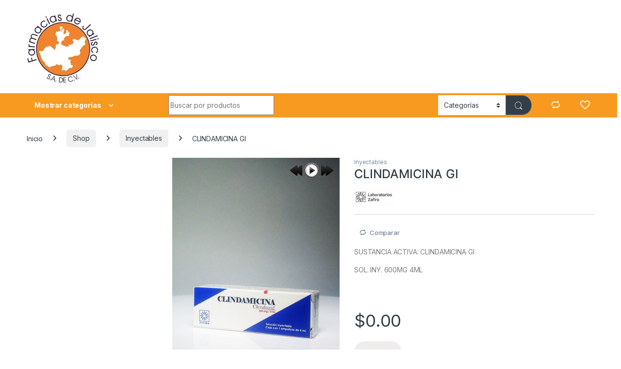

--- FILE ---
content_type: text/html; charset=UTF-8
request_url: https://farmaciasdejalisco.com/shop/inyectables-home/clindamicina-gi/
body_size: 18102
content:
<!DOCTYPE html>
<html lang="es">
<head>
<meta charset="UTF-8">
<meta name="viewport" content="width=device-width, initial-scale=1">
<link rel="profile" href="http://gmpg.org/xfn/11">
<link rel="pingback" href="https://farmaciasdejalisco.com/xmlrpc.php">

<!-- Manifest added by SuperPWA - Progressive Web Apps Plugin For WordPress -->
<link rel="manifest" href="/superpwa-manifest.json">
<meta name="theme-color" content="#f0832e">
<!-- / SuperPWA.com -->
				<script>document.documentElement.className = document.documentElement.className + ' yes-js js_active js'</script>
				<title>CLINDAMICINA GI &#8211; Farmacias de Jalisco</title>
<meta name='robots' content='max-image-preview:large' />
<link rel='dns-prefetch' href='//fonts.googleapis.com' />
<link rel="alternate" type="application/rss+xml" title="Farmacias de Jalisco &raquo; Feed" href="https://farmaciasdejalisco.com/feed/" />
<link rel="alternate" type="application/rss+xml" title="Farmacias de Jalisco &raquo; Feed de los comentarios" href="https://farmaciasdejalisco.com/comments/feed/" />
<script type="text/javascript">
/* <![CDATA[ */
window._wpemojiSettings = {"baseUrl":"https:\/\/s.w.org\/images\/core\/emoji\/15.0.3\/72x72\/","ext":".png","svgUrl":"https:\/\/s.w.org\/images\/core\/emoji\/15.0.3\/svg\/","svgExt":".svg","source":{"concatemoji":"https:\/\/farmaciasdejalisco.com\/wp-includes\/js\/wp-emoji-release.min.js?ver=6.6.4"}};
/*! This file is auto-generated */
!function(i,n){var o,s,e;function c(e){try{var t={supportTests:e,timestamp:(new Date).valueOf()};sessionStorage.setItem(o,JSON.stringify(t))}catch(e){}}function p(e,t,n){e.clearRect(0,0,e.canvas.width,e.canvas.height),e.fillText(t,0,0);var t=new Uint32Array(e.getImageData(0,0,e.canvas.width,e.canvas.height).data),r=(e.clearRect(0,0,e.canvas.width,e.canvas.height),e.fillText(n,0,0),new Uint32Array(e.getImageData(0,0,e.canvas.width,e.canvas.height).data));return t.every(function(e,t){return e===r[t]})}function u(e,t,n){switch(t){case"flag":return n(e,"\ud83c\udff3\ufe0f\u200d\u26a7\ufe0f","\ud83c\udff3\ufe0f\u200b\u26a7\ufe0f")?!1:!n(e,"\ud83c\uddfa\ud83c\uddf3","\ud83c\uddfa\u200b\ud83c\uddf3")&&!n(e,"\ud83c\udff4\udb40\udc67\udb40\udc62\udb40\udc65\udb40\udc6e\udb40\udc67\udb40\udc7f","\ud83c\udff4\u200b\udb40\udc67\u200b\udb40\udc62\u200b\udb40\udc65\u200b\udb40\udc6e\u200b\udb40\udc67\u200b\udb40\udc7f");case"emoji":return!n(e,"\ud83d\udc26\u200d\u2b1b","\ud83d\udc26\u200b\u2b1b")}return!1}function f(e,t,n){var r="undefined"!=typeof WorkerGlobalScope&&self instanceof WorkerGlobalScope?new OffscreenCanvas(300,150):i.createElement("canvas"),a=r.getContext("2d",{willReadFrequently:!0}),o=(a.textBaseline="top",a.font="600 32px Arial",{});return e.forEach(function(e){o[e]=t(a,e,n)}),o}function t(e){var t=i.createElement("script");t.src=e,t.defer=!0,i.head.appendChild(t)}"undefined"!=typeof Promise&&(o="wpEmojiSettingsSupports",s=["flag","emoji"],n.supports={everything:!0,everythingExceptFlag:!0},e=new Promise(function(e){i.addEventListener("DOMContentLoaded",e,{once:!0})}),new Promise(function(t){var n=function(){try{var e=JSON.parse(sessionStorage.getItem(o));if("object"==typeof e&&"number"==typeof e.timestamp&&(new Date).valueOf()<e.timestamp+604800&&"object"==typeof e.supportTests)return e.supportTests}catch(e){}return null}();if(!n){if("undefined"!=typeof Worker&&"undefined"!=typeof OffscreenCanvas&&"undefined"!=typeof URL&&URL.createObjectURL&&"undefined"!=typeof Blob)try{var e="postMessage("+f.toString()+"("+[JSON.stringify(s),u.toString(),p.toString()].join(",")+"));",r=new Blob([e],{type:"text/javascript"}),a=new Worker(URL.createObjectURL(r),{name:"wpTestEmojiSupports"});return void(a.onmessage=function(e){c(n=e.data),a.terminate(),t(n)})}catch(e){}c(n=f(s,u,p))}t(n)}).then(function(e){for(var t in e)n.supports[t]=e[t],n.supports.everything=n.supports.everything&&n.supports[t],"flag"!==t&&(n.supports.everythingExceptFlag=n.supports.everythingExceptFlag&&n.supports[t]);n.supports.everythingExceptFlag=n.supports.everythingExceptFlag&&!n.supports.flag,n.DOMReady=!1,n.readyCallback=function(){n.DOMReady=!0}}).then(function(){return e}).then(function(){var e;n.supports.everything||(n.readyCallback(),(e=n.source||{}).concatemoji?t(e.concatemoji):e.wpemoji&&e.twemoji&&(t(e.twemoji),t(e.wpemoji)))}))}((window,document),window._wpemojiSettings);
/* ]]> */
</script>
<style id='wp-emoji-styles-inline-css' type='text/css'>

	img.wp-smiley, img.emoji {
		display: inline !important;
		border: none !important;
		box-shadow: none !important;
		height: 1em !important;
		width: 1em !important;
		margin: 0 0.07em !important;
		vertical-align: -0.1em !important;
		background: none !important;
		padding: 0 !important;
	}
</style>
<link rel='stylesheet' id='wp-block-library-css' href='https://farmaciasdejalisco.com/wp-includes/css/dist/block-library/style.min.css?ver=6.6.4' type='text/css' media='all' />
<style id='classic-theme-styles-inline-css' type='text/css'>
/*! This file is auto-generated */
.wp-block-button__link{color:#fff;background-color:#32373c;border-radius:9999px;box-shadow:none;text-decoration:none;padding:calc(.667em + 2px) calc(1.333em + 2px);font-size:1.125em}.wp-block-file__button{background:#32373c;color:#fff;text-decoration:none}
</style>
<style id='global-styles-inline-css' type='text/css'>
:root{--wp--preset--aspect-ratio--square: 1;--wp--preset--aspect-ratio--4-3: 4/3;--wp--preset--aspect-ratio--3-4: 3/4;--wp--preset--aspect-ratio--3-2: 3/2;--wp--preset--aspect-ratio--2-3: 2/3;--wp--preset--aspect-ratio--16-9: 16/9;--wp--preset--aspect-ratio--9-16: 9/16;--wp--preset--color--black: #000000;--wp--preset--color--cyan-bluish-gray: #abb8c3;--wp--preset--color--white: #ffffff;--wp--preset--color--pale-pink: #f78da7;--wp--preset--color--vivid-red: #cf2e2e;--wp--preset--color--luminous-vivid-orange: #ff6900;--wp--preset--color--luminous-vivid-amber: #fcb900;--wp--preset--color--light-green-cyan: #7bdcb5;--wp--preset--color--vivid-green-cyan: #00d084;--wp--preset--color--pale-cyan-blue: #8ed1fc;--wp--preset--color--vivid-cyan-blue: #0693e3;--wp--preset--color--vivid-purple: #9b51e0;--wp--preset--gradient--vivid-cyan-blue-to-vivid-purple: linear-gradient(135deg,rgba(6,147,227,1) 0%,rgb(155,81,224) 100%);--wp--preset--gradient--light-green-cyan-to-vivid-green-cyan: linear-gradient(135deg,rgb(122,220,180) 0%,rgb(0,208,130) 100%);--wp--preset--gradient--luminous-vivid-amber-to-luminous-vivid-orange: linear-gradient(135deg,rgba(252,185,0,1) 0%,rgba(255,105,0,1) 100%);--wp--preset--gradient--luminous-vivid-orange-to-vivid-red: linear-gradient(135deg,rgba(255,105,0,1) 0%,rgb(207,46,46) 100%);--wp--preset--gradient--very-light-gray-to-cyan-bluish-gray: linear-gradient(135deg,rgb(238,238,238) 0%,rgb(169,184,195) 100%);--wp--preset--gradient--cool-to-warm-spectrum: linear-gradient(135deg,rgb(74,234,220) 0%,rgb(151,120,209) 20%,rgb(207,42,186) 40%,rgb(238,44,130) 60%,rgb(251,105,98) 80%,rgb(254,248,76) 100%);--wp--preset--gradient--blush-light-purple: linear-gradient(135deg,rgb(255,206,236) 0%,rgb(152,150,240) 100%);--wp--preset--gradient--blush-bordeaux: linear-gradient(135deg,rgb(254,205,165) 0%,rgb(254,45,45) 50%,rgb(107,0,62) 100%);--wp--preset--gradient--luminous-dusk: linear-gradient(135deg,rgb(255,203,112) 0%,rgb(199,81,192) 50%,rgb(65,88,208) 100%);--wp--preset--gradient--pale-ocean: linear-gradient(135deg,rgb(255,245,203) 0%,rgb(182,227,212) 50%,rgb(51,167,181) 100%);--wp--preset--gradient--electric-grass: linear-gradient(135deg,rgb(202,248,128) 0%,rgb(113,206,126) 100%);--wp--preset--gradient--midnight: linear-gradient(135deg,rgb(2,3,129) 0%,rgb(40,116,252) 100%);--wp--preset--font-size--small: 13px;--wp--preset--font-size--medium: 20px;--wp--preset--font-size--large: 36px;--wp--preset--font-size--x-large: 42px;--wp--preset--font-family--inter: "Inter", sans-serif;--wp--preset--font-family--cardo: Cardo;--wp--preset--spacing--20: 0.44rem;--wp--preset--spacing--30: 0.67rem;--wp--preset--spacing--40: 1rem;--wp--preset--spacing--50: 1.5rem;--wp--preset--spacing--60: 2.25rem;--wp--preset--spacing--70: 3.38rem;--wp--preset--spacing--80: 5.06rem;--wp--preset--shadow--natural: 6px 6px 9px rgba(0, 0, 0, 0.2);--wp--preset--shadow--deep: 12px 12px 50px rgba(0, 0, 0, 0.4);--wp--preset--shadow--sharp: 6px 6px 0px rgba(0, 0, 0, 0.2);--wp--preset--shadow--outlined: 6px 6px 0px -3px rgba(255, 255, 255, 1), 6px 6px rgba(0, 0, 0, 1);--wp--preset--shadow--crisp: 6px 6px 0px rgba(0, 0, 0, 1);}:where(.is-layout-flex){gap: 0.5em;}:where(.is-layout-grid){gap: 0.5em;}body .is-layout-flex{display: flex;}.is-layout-flex{flex-wrap: wrap;align-items: center;}.is-layout-flex > :is(*, div){margin: 0;}body .is-layout-grid{display: grid;}.is-layout-grid > :is(*, div){margin: 0;}:where(.wp-block-columns.is-layout-flex){gap: 2em;}:where(.wp-block-columns.is-layout-grid){gap: 2em;}:where(.wp-block-post-template.is-layout-flex){gap: 1.25em;}:where(.wp-block-post-template.is-layout-grid){gap: 1.25em;}.has-black-color{color: var(--wp--preset--color--black) !important;}.has-cyan-bluish-gray-color{color: var(--wp--preset--color--cyan-bluish-gray) !important;}.has-white-color{color: var(--wp--preset--color--white) !important;}.has-pale-pink-color{color: var(--wp--preset--color--pale-pink) !important;}.has-vivid-red-color{color: var(--wp--preset--color--vivid-red) !important;}.has-luminous-vivid-orange-color{color: var(--wp--preset--color--luminous-vivid-orange) !important;}.has-luminous-vivid-amber-color{color: var(--wp--preset--color--luminous-vivid-amber) !important;}.has-light-green-cyan-color{color: var(--wp--preset--color--light-green-cyan) !important;}.has-vivid-green-cyan-color{color: var(--wp--preset--color--vivid-green-cyan) !important;}.has-pale-cyan-blue-color{color: var(--wp--preset--color--pale-cyan-blue) !important;}.has-vivid-cyan-blue-color{color: var(--wp--preset--color--vivid-cyan-blue) !important;}.has-vivid-purple-color{color: var(--wp--preset--color--vivid-purple) !important;}.has-black-background-color{background-color: var(--wp--preset--color--black) !important;}.has-cyan-bluish-gray-background-color{background-color: var(--wp--preset--color--cyan-bluish-gray) !important;}.has-white-background-color{background-color: var(--wp--preset--color--white) !important;}.has-pale-pink-background-color{background-color: var(--wp--preset--color--pale-pink) !important;}.has-vivid-red-background-color{background-color: var(--wp--preset--color--vivid-red) !important;}.has-luminous-vivid-orange-background-color{background-color: var(--wp--preset--color--luminous-vivid-orange) !important;}.has-luminous-vivid-amber-background-color{background-color: var(--wp--preset--color--luminous-vivid-amber) !important;}.has-light-green-cyan-background-color{background-color: var(--wp--preset--color--light-green-cyan) !important;}.has-vivid-green-cyan-background-color{background-color: var(--wp--preset--color--vivid-green-cyan) !important;}.has-pale-cyan-blue-background-color{background-color: var(--wp--preset--color--pale-cyan-blue) !important;}.has-vivid-cyan-blue-background-color{background-color: var(--wp--preset--color--vivid-cyan-blue) !important;}.has-vivid-purple-background-color{background-color: var(--wp--preset--color--vivid-purple) !important;}.has-black-border-color{border-color: var(--wp--preset--color--black) !important;}.has-cyan-bluish-gray-border-color{border-color: var(--wp--preset--color--cyan-bluish-gray) !important;}.has-white-border-color{border-color: var(--wp--preset--color--white) !important;}.has-pale-pink-border-color{border-color: var(--wp--preset--color--pale-pink) !important;}.has-vivid-red-border-color{border-color: var(--wp--preset--color--vivid-red) !important;}.has-luminous-vivid-orange-border-color{border-color: var(--wp--preset--color--luminous-vivid-orange) !important;}.has-luminous-vivid-amber-border-color{border-color: var(--wp--preset--color--luminous-vivid-amber) !important;}.has-light-green-cyan-border-color{border-color: var(--wp--preset--color--light-green-cyan) !important;}.has-vivid-green-cyan-border-color{border-color: var(--wp--preset--color--vivid-green-cyan) !important;}.has-pale-cyan-blue-border-color{border-color: var(--wp--preset--color--pale-cyan-blue) !important;}.has-vivid-cyan-blue-border-color{border-color: var(--wp--preset--color--vivid-cyan-blue) !important;}.has-vivid-purple-border-color{border-color: var(--wp--preset--color--vivid-purple) !important;}.has-vivid-cyan-blue-to-vivid-purple-gradient-background{background: var(--wp--preset--gradient--vivid-cyan-blue-to-vivid-purple) !important;}.has-light-green-cyan-to-vivid-green-cyan-gradient-background{background: var(--wp--preset--gradient--light-green-cyan-to-vivid-green-cyan) !important;}.has-luminous-vivid-amber-to-luminous-vivid-orange-gradient-background{background: var(--wp--preset--gradient--luminous-vivid-amber-to-luminous-vivid-orange) !important;}.has-luminous-vivid-orange-to-vivid-red-gradient-background{background: var(--wp--preset--gradient--luminous-vivid-orange-to-vivid-red) !important;}.has-very-light-gray-to-cyan-bluish-gray-gradient-background{background: var(--wp--preset--gradient--very-light-gray-to-cyan-bluish-gray) !important;}.has-cool-to-warm-spectrum-gradient-background{background: var(--wp--preset--gradient--cool-to-warm-spectrum) !important;}.has-blush-light-purple-gradient-background{background: var(--wp--preset--gradient--blush-light-purple) !important;}.has-blush-bordeaux-gradient-background{background: var(--wp--preset--gradient--blush-bordeaux) !important;}.has-luminous-dusk-gradient-background{background: var(--wp--preset--gradient--luminous-dusk) !important;}.has-pale-ocean-gradient-background{background: var(--wp--preset--gradient--pale-ocean) !important;}.has-electric-grass-gradient-background{background: var(--wp--preset--gradient--electric-grass) !important;}.has-midnight-gradient-background{background: var(--wp--preset--gradient--midnight) !important;}.has-small-font-size{font-size: var(--wp--preset--font-size--small) !important;}.has-medium-font-size{font-size: var(--wp--preset--font-size--medium) !important;}.has-large-font-size{font-size: var(--wp--preset--font-size--large) !important;}.has-x-large-font-size{font-size: var(--wp--preset--font-size--x-large) !important;}
:where(.wp-block-post-template.is-layout-flex){gap: 1.25em;}:where(.wp-block-post-template.is-layout-grid){gap: 1.25em;}
:where(.wp-block-columns.is-layout-flex){gap: 2em;}:where(.wp-block-columns.is-layout-grid){gap: 2em;}
:root :where(.wp-block-pullquote){font-size: 1.5em;line-height: 1.6;}
</style>
<link rel='stylesheet' id='contact-form-7-css' href='https://farmaciasdejalisco.com/wp-content/plugins/contact-form-7/includes/css/styles.css?ver=5.9.8' type='text/css' media='all' />
<link rel='stylesheet' id='mas-wc-brands-style-css' href='https://farmaciasdejalisco.com/wp-content/plugins/mas-woocommerce-brands/assets/css/style.css?ver=1.0.9' type='text/css' media='all' />
<link rel='stylesheet' id='jeherve_post_embed-css' href='https://farmaciasdejalisco.com/wp-content/plugins/rest-api-post-embeds/style.css?ver=6.6.4' type='text/css' media='all' />
<link rel='stylesheet' id='photoswipe-css' href='https://farmaciasdejalisco.com/wp-content/plugins/woocommerce/assets/css/photoswipe/photoswipe.min.css?ver=9.3.3' type='text/css' media='all' />
<link rel='stylesheet' id='photoswipe-default-skin-css' href='https://farmaciasdejalisco.com/wp-content/plugins/woocommerce/assets/css/photoswipe/default-skin/default-skin.min.css?ver=9.3.3' type='text/css' media='all' />
<style id='woocommerce-inline-inline-css' type='text/css'>
.woocommerce form .form-row .required { visibility: visible; }
</style>
<link rel='stylesheet' id='jquery-colorbox-css' href='https://farmaciasdejalisco.com/wp-content/plugins/yith-woocommerce-compare/assets/css/colorbox.css?ver=1.4.21' type='text/css' media='all' />
<link rel='stylesheet' id='electro-fonts-css' href='https://fonts.googleapis.com/css2?family=Inter:wght@300;400;600;700&#038;display=swap' type='text/css' media='all' />
<link rel='stylesheet' id='font-electro-css' href='https://farmaciasdejalisco.com/wp-content/themes/electro/assets/css/font-electro.css?ver=3.5.0' type='text/css' media='all' />
<link rel='stylesheet' id='fontawesome-css' href='https://farmaciasdejalisco.com/wp-content/themes/electro/assets/vendor/fontawesome/css/all.min.css?ver=3.5.0' type='text/css' media='all' />
<link rel='stylesheet' id='animate-css-css' href='https://farmaciasdejalisco.com/wp-content/themes/electro/assets/vendor/animate.css/animate.min.css?ver=3.5.0' type='text/css' media='all' />
<link rel='stylesheet' id='electro-style-css' href='https://farmaciasdejalisco.com/wp-content/themes/electro/style.min.css?ver=3.5.0' type='text/css' media='all' />
<link rel='stylesheet' id='electro-color-css' href='https://farmaciasdejalisco.com/wp-content/themes/electro/assets/css/colors/orange.min.css?ver=3.5.0' type='text/css' media='all' />
<link rel='stylesheet' id='electro-elementor-style-css' href='https://farmaciasdejalisco.com/wp-content/themes/electro/elementor.css?ver=3.5.0' type='text/css' media='all' />
<link rel='stylesheet' id='wc360-threesixty-css-css' href='https://farmaciasdejalisco.com/wp-content/plugins/woocommerce-360-image/lib/threesixty/css/threesixty.css?ver=6.6.4' type='text/css' media='all' />
<link rel='stylesheet' id='wc360-css-css' href='https://farmaciasdejalisco.com/wp-content/plugins/woocommerce-360-image/assets/css/wc360.css?ver=6.6.4' type='text/css' media='all' />
<script type="text/javascript" src="https://farmaciasdejalisco.com/wp-includes/js/jquery/jquery.min.js?ver=3.7.1" id="jquery-core-js"></script>
<script type="text/javascript" src="https://farmaciasdejalisco.com/wp-includes/js/jquery/jquery-migrate.min.js?ver=3.4.1" id="jquery-migrate-js"></script>
<script type="text/javascript" src="https://farmaciasdejalisco.com/wp-content/plugins/woocommerce/assets/js/jquery-blockui/jquery.blockUI.min.js?ver=2.7.0-wc.9.3.3" id="jquery-blockui-js" data-wp-strategy="defer"></script>
<script type="text/javascript" id="wc-add-to-cart-js-extra">
/* <![CDATA[ */
var wc_add_to_cart_params = {"ajax_url":"\/wp-admin\/admin-ajax.php","wc_ajax_url":"\/?wc-ajax=%%endpoint%%","i18n_view_cart":"Ver carrito","cart_url":"https:\/\/farmaciasdejalisco.com\/cart\/","is_cart":"","cart_redirect_after_add":"no"};
/* ]]> */
</script>
<script type="text/javascript" src="https://farmaciasdejalisco.com/wp-content/plugins/woocommerce/assets/js/frontend/add-to-cart.min.js?ver=9.3.3" id="wc-add-to-cart-js" data-wp-strategy="defer"></script>
<script type="text/javascript" src="https://farmaciasdejalisco.com/wp-content/plugins/woocommerce/assets/js/zoom/jquery.zoom.min.js?ver=1.7.21-wc.9.3.3" id="zoom-js" defer="defer" data-wp-strategy="defer"></script>
<script type="text/javascript" src="https://farmaciasdejalisco.com/wp-content/plugins/woocommerce/assets/js/flexslider/jquery.flexslider.min.js?ver=2.7.2-wc.9.3.3" id="flexslider-js" defer="defer" data-wp-strategy="defer"></script>
<script type="text/javascript" src="https://farmaciasdejalisco.com/wp-content/plugins/woocommerce/assets/js/photoswipe/photoswipe.min.js?ver=4.1.1-wc.9.3.3" id="photoswipe-js" defer="defer" data-wp-strategy="defer"></script>
<script type="text/javascript" src="https://farmaciasdejalisco.com/wp-content/plugins/woocommerce/assets/js/photoswipe/photoswipe-ui-default.min.js?ver=4.1.1-wc.9.3.3" id="photoswipe-ui-default-js" defer="defer" data-wp-strategy="defer"></script>
<script type="text/javascript" id="wc-single-product-js-extra">
/* <![CDATA[ */
var wc_single_product_params = {"i18n_required_rating_text":"Por favor elige una puntuaci\u00f3n","review_rating_required":"yes","flexslider":{"rtl":false,"animation":"slide","smoothHeight":true,"directionNav":false,"controlNav":"thumbnails","slideshow":false,"animationSpeed":500,"animationLoop":false,"allowOneSlide":false},"zoom_enabled":"1","zoom_options":[],"photoswipe_enabled":"1","photoswipe_options":{"shareEl":false,"closeOnScroll":false,"history":false,"hideAnimationDuration":0,"showAnimationDuration":0},"flexslider_enabled":"1"};
/* ]]> */
</script>
<script type="text/javascript" src="https://farmaciasdejalisco.com/wp-content/plugins/woocommerce/assets/js/frontend/single-product.min.js?ver=9.3.3" id="wc-single-product-js" defer="defer" data-wp-strategy="defer"></script>
<script type="text/javascript" src="https://farmaciasdejalisco.com/wp-content/plugins/woocommerce/assets/js/js-cookie/js.cookie.min.js?ver=2.1.4-wc.9.3.3" id="js-cookie-js" defer="defer" data-wp-strategy="defer"></script>
<script type="text/javascript" id="woocommerce-js-extra">
/* <![CDATA[ */
var woocommerce_params = {"ajax_url":"\/wp-admin\/admin-ajax.php","wc_ajax_url":"\/?wc-ajax=%%endpoint%%"};
/* ]]> */
</script>
<script type="text/javascript" src="https://farmaciasdejalisco.com/wp-content/plugins/woocommerce/assets/js/frontend/woocommerce.min.js?ver=9.3.3" id="woocommerce-js" defer="defer" data-wp-strategy="defer"></script>
<script type="text/javascript" src="https://farmaciasdejalisco.com/wp-content/plugins/js_composer/assets/js/vendors/woocommerce-add-to-cart.js?ver=7.8" id="vc_woocommerce-add-to-cart-js-js"></script>
<script type="text/javascript" id="wc-cart-fragments-js-extra">
/* <![CDATA[ */
var wc_cart_fragments_params = {"ajax_url":"\/wp-admin\/admin-ajax.php","wc_ajax_url":"\/?wc-ajax=%%endpoint%%","cart_hash_key":"wc_cart_hash_2939f1eb65c48fca1b206af16eb070db","fragment_name":"wc_fragments_2939f1eb65c48fca1b206af16eb070db","request_timeout":"5000"};
/* ]]> */
</script>
<script type="text/javascript" src="https://farmaciasdejalisco.com/wp-content/plugins/woocommerce/assets/js/frontend/cart-fragments.min.js?ver=9.3.3" id="wc-cart-fragments-js" defer="defer" data-wp-strategy="defer"></script>
<script type="text/javascript" src="https://farmaciasdejalisco.com/wp-content/plugins/woocommerce-360-image/lib/threesixty/js/threesixty.min.js?ver=1" id="wc360-threesixty-js-js"></script>
<script type="text/javascript" src="https://farmaciasdejalisco.com/wp-content/plugins/woocommerce-360-image/lib/threesixty/js/plugins/threesixty.fullscreen.js?ver=1" id="wc360-threesixty-fullscreen-js-js"></script>
<script></script><link rel="https://api.w.org/" href="https://farmaciasdejalisco.com/wp-json/" /><link rel="alternate" title="JSON" type="application/json" href="https://farmaciasdejalisco.com/wp-json/wp/v2/product/9172" /><link rel="EditURI" type="application/rsd+xml" title="RSD" href="https://farmaciasdejalisco.com/xmlrpc.php?rsd" />
<meta name="generator" content="WordPress 6.6.4" />
<meta name="generator" content="WooCommerce 9.3.3" />
<link rel="canonical" href="https://farmaciasdejalisco.com/shop/inyectables-home/clindamicina-gi/" />
<link rel='shortlink' href='https://farmaciasdejalisco.com/?p=9172' />
<link rel="alternate" title="oEmbed (JSON)" type="application/json+oembed" href="https://farmaciasdejalisco.com/wp-json/oembed/1.0/embed?url=https%3A%2F%2Ffarmaciasdejalisco.com%2Fshop%2Finyectables-home%2Fclindamicina-gi%2F" />
<link rel="alternate" title="oEmbed (XML)" type="text/xml+oembed" href="https://farmaciasdejalisco.com/wp-json/oembed/1.0/embed?url=https%3A%2F%2Ffarmaciasdejalisco.com%2Fshop%2Finyectables-home%2Fclindamicina-gi%2F&#038;format=xml" />
<meta name="generator" content="Redux 4.4.18" />	<noscript><style>.woocommerce-product-gallery{ opacity: 1 !important; }</style></noscript>
	<meta name="generator" content="Elementor 3.24.4; features: e_font_icon_svg, additional_custom_breakpoints, e_optimized_control_loading, e_element_cache; settings: css_print_method-external, google_font-enabled, font_display-swap">
			<style>
				.e-con.e-parent:nth-of-type(n+4):not(.e-lazyloaded):not(.e-no-lazyload),
				.e-con.e-parent:nth-of-type(n+4):not(.e-lazyloaded):not(.e-no-lazyload) * {
					background-image: none !important;
				}
				@media screen and (max-height: 1024px) {
					.e-con.e-parent:nth-of-type(n+3):not(.e-lazyloaded):not(.e-no-lazyload),
					.e-con.e-parent:nth-of-type(n+3):not(.e-lazyloaded):not(.e-no-lazyload) * {
						background-image: none !important;
					}
				}
				@media screen and (max-height: 640px) {
					.e-con.e-parent:nth-of-type(n+2):not(.e-lazyloaded):not(.e-no-lazyload),
					.e-con.e-parent:nth-of-type(n+2):not(.e-lazyloaded):not(.e-no-lazyload) * {
						background-image: none !important;
					}
				}
			</style>
			<meta name="generator" content="Powered by WPBakery Page Builder - drag and drop page builder for WordPress."/>

				<style type="text/css">

					#container.wc360-container {
						width: 500px;
					}

				</style>


				
			<meta name="generator" content="Powered by Slider Revolution 6.7.18 - responsive, Mobile-Friendly Slider Plugin for WordPress with comfortable drag and drop interface." />
<style id='wp-fonts-local' type='text/css'>
@font-face{font-family:Inter;font-style:normal;font-weight:300 900;font-display:fallback;src:url('https://farmaciasdejalisco.com/wp-content/plugins/woocommerce/assets/fonts/Inter-VariableFont_slnt,wght.woff2') format('woff2');font-stretch:normal;}
@font-face{font-family:Cardo;font-style:normal;font-weight:400;font-display:fallback;src:url('https://farmaciasdejalisco.com/wp-content/plugins/woocommerce/assets/fonts/cardo_normal_400.woff2') format('woff2');}
</style>
<link rel="icon" href="https://farmaciasdejalisco.com/wp-content/uploads/2024/09/cropped-logo-f-32x32.jpg" sizes="32x32" />
<link rel="icon" href="https://farmaciasdejalisco.com/wp-content/uploads/2024/09/cropped-logo-f-192x192.jpg" sizes="192x192" />
<link rel="apple-touch-icon" href="https://farmaciasdejalisco.com/wp-content/uploads/2024/09/cropped-logo-f-180x180.jpg" />
<meta name="msapplication-TileImage" content="https://farmaciasdejalisco.com/wp-content/uploads/2024/09/cropped-logo-f-270x270.jpg" />
<script>function setREVStartSize(e){
			//window.requestAnimationFrame(function() {
				window.RSIW = window.RSIW===undefined ? window.innerWidth : window.RSIW;
				window.RSIH = window.RSIH===undefined ? window.innerHeight : window.RSIH;
				try {
					var pw = document.getElementById(e.c).parentNode.offsetWidth,
						newh;
					pw = pw===0 || isNaN(pw) || (e.l=="fullwidth" || e.layout=="fullwidth") ? window.RSIW : pw;
					e.tabw = e.tabw===undefined ? 0 : parseInt(e.tabw);
					e.thumbw = e.thumbw===undefined ? 0 : parseInt(e.thumbw);
					e.tabh = e.tabh===undefined ? 0 : parseInt(e.tabh);
					e.thumbh = e.thumbh===undefined ? 0 : parseInt(e.thumbh);
					e.tabhide = e.tabhide===undefined ? 0 : parseInt(e.tabhide);
					e.thumbhide = e.thumbhide===undefined ? 0 : parseInt(e.thumbhide);
					e.mh = e.mh===undefined || e.mh=="" || e.mh==="auto" ? 0 : parseInt(e.mh,0);
					if(e.layout==="fullscreen" || e.l==="fullscreen")
						newh = Math.max(e.mh,window.RSIH);
					else{
						e.gw = Array.isArray(e.gw) ? e.gw : [e.gw];
						for (var i in e.rl) if (e.gw[i]===undefined || e.gw[i]===0) e.gw[i] = e.gw[i-1];
						e.gh = e.el===undefined || e.el==="" || (Array.isArray(e.el) && e.el.length==0)? e.gh : e.el;
						e.gh = Array.isArray(e.gh) ? e.gh : [e.gh];
						for (var i in e.rl) if (e.gh[i]===undefined || e.gh[i]===0) e.gh[i] = e.gh[i-1];
											
						var nl = new Array(e.rl.length),
							ix = 0,
							sl;
						e.tabw = e.tabhide>=pw ? 0 : e.tabw;
						e.thumbw = e.thumbhide>=pw ? 0 : e.thumbw;
						e.tabh = e.tabhide>=pw ? 0 : e.tabh;
						e.thumbh = e.thumbhide>=pw ? 0 : e.thumbh;
						for (var i in e.rl) nl[i] = e.rl[i]<window.RSIW ? 0 : e.rl[i];
						sl = nl[0];
						for (var i in nl) if (sl>nl[i] && nl[i]>0) { sl = nl[i]; ix=i;}
						var m = pw>(e.gw[ix]+e.tabw+e.thumbw) ? 1 : (pw-(e.tabw+e.thumbw)) / (e.gw[ix]);
						newh =  (e.gh[ix] * m) + (e.tabh + e.thumbh);
					}
					var el = document.getElementById(e.c);
					if (el!==null && el) el.style.height = newh+"px";
					el = document.getElementById(e.c+"_wrapper");
					if (el!==null && el) {
						el.style.height = newh+"px";
						el.style.display = "block";
					}
				} catch(e){
					console.log("Failure at Presize of Slider:" + e)
				}
			//});
		  };</script>
<noscript><style> .wpb_animate_when_almost_visible { opacity: 1; }</style></noscript><style id="wpforms-css-vars-root">
				:root {
					--wpforms-field-border-radius: 3px;
--wpforms-field-border-style: solid;
--wpforms-field-border-size: 1px;
--wpforms-field-background-color: #ffffff;
--wpforms-field-border-color: rgba( 0, 0, 0, 0.25 );
--wpforms-field-border-color-spare: rgba( 0, 0, 0, 0.25 );
--wpforms-field-text-color: rgba( 0, 0, 0, 0.7 );
--wpforms-field-menu-color: #ffffff;
--wpforms-label-color: rgba( 0, 0, 0, 0.85 );
--wpforms-label-sublabel-color: rgba( 0, 0, 0, 0.55 );
--wpforms-label-error-color: #d63637;
--wpforms-button-border-radius: 3px;
--wpforms-button-border-style: none;
--wpforms-button-border-size: 1px;
--wpforms-button-background-color: #066aab;
--wpforms-button-border-color: #066aab;
--wpforms-button-text-color: #ffffff;
--wpforms-page-break-color: #066aab;
--wpforms-background-image: none;
--wpforms-background-position: center center;
--wpforms-background-repeat: no-repeat;
--wpforms-background-size: cover;
--wpforms-background-width: 100px;
--wpforms-background-height: 100px;
--wpforms-background-color: rgba( 0, 0, 0, 0 );
--wpforms-background-url: none;
--wpforms-container-padding: 0px;
--wpforms-container-border-style: none;
--wpforms-container-border-width: 1px;
--wpforms-container-border-color: #000000;
--wpforms-container-border-radius: 3px;
--wpforms-field-size-input-height: 43px;
--wpforms-field-size-input-spacing: 15px;
--wpforms-field-size-font-size: 16px;
--wpforms-field-size-line-height: 19px;
--wpforms-field-size-padding-h: 14px;
--wpforms-field-size-checkbox-size: 16px;
--wpforms-field-size-sublabel-spacing: 5px;
--wpforms-field-size-icon-size: 1;
--wpforms-label-size-font-size: 16px;
--wpforms-label-size-line-height: 19px;
--wpforms-label-size-sublabel-font-size: 14px;
--wpforms-label-size-sublabel-line-height: 17px;
--wpforms-button-size-font-size: 17px;
--wpforms-button-size-height: 41px;
--wpforms-button-size-padding-h: 15px;
--wpforms-button-size-margin-top: 10px;
--wpforms-container-shadow-size-box-shadow: none;

				}
			</style></head>

<body class="product-template-default single single-product postid-9172 theme-electro woocommerce woocommerce-page woocommerce-no-js group-blog left-sidebar normal wpb-js-composer js-comp-ver-7.8 vc_non_responsive elementor-default elementor-kit-15434">
    <div class="off-canvas-wrapper w-100 position-relative">
<div id="page" class="hfeed site">
    		<a class="skip-link screen-reader-text visually-hidden" href="#site-navigation">Skip to navigation</a>
		<a class="skip-link screen-reader-text visually-hidden" href="#content">Skip to content</a>
		
    
    <header id="masthead" class="header-v2 stick-this site-header no-header-support-info">
        <div class="container hidden-lg-down d-none d-xl-block">
            <div class="masthead row align-items-center">
				<div class="header-logo-area d-flex justify-content-between align-items-center">
					<a href="https://farmaciasdejalisco.com/" class="d-none site-dark-logo header-logo-link">
				<img class="img-header-logo" src="https://farmaciasdejalisco.com/wp-content/uploads/2019/10/logo-farmacias.jpg" alt="Farmacias de Jalisco" width="192" height="192" />
			</a>
						<div class="header-site-branding">
				<a href="https://farmaciasdejalisco.com/" class="header-logo-link">
					<img src="https://farmaciasdejalisco.com/wp-content/uploads/2019/02/anadar-logo-1449616261-1.jpg" alt="Farmacias de Jalisco" class="img-header-logo" width="150" height="145" />
				</a>
			</div>
					<div class="off-canvas-navigation-wrapper off-canvas-hide-in-desktop d-xl-none">
			<div class="off-canvas-navbar-toggle-buttons clearfix">
				<button class="navbar-toggler navbar-toggle-hamburger " type="button">
					<i class="ec ec-menu"></i>
				</button>
				<button class="navbar-toggler navbar-toggle-close " type="button">
					<i class="ec ec-close-remove"></i>
				</button>
			</div>

			<div class="off-canvas-navigation
							 light" id="default-oc-header">
							</div>
		</div>
				</div>
				</div>
				<div class="electro-navbar">
			<div class="container">
				<div class="electro-navbar-inner row">
						<div class="departments-menu-v2">
			<div class="dropdown 
			">
				<a href="#" class="departments-menu-v2-title" 
									data-bs-toggle="dropdown">
					<span>Mostrar categorías<i class="departments-menu-v2-icon ec ec-arrow-down-search"></i></span>
				</a>
							</div>
		</div>
		
<form class="navbar-search col" method="get" action="https://farmaciasdejalisco.com/" autocomplete="off">
	<label class="sr-only screen-reader-text visually-hidden" for="search">Search for:</label>
	<div class="input-group">
		<div class="input-search-field">
			<input type="text" id="search" class="form-control search-field product-search-field" dir="ltr" value="" name="s" placeholder="Buscar por productos" autocomplete="off" />
		</div>
				<div class="input-group-addon search-categories d-flex">
			<select  name='product_cat' id='electro_header_search_categories_dropdown' class='postform resizeselect'>
	<option value='0' selected='selected'>Categorías</option>
	<option class="level-0" value="general">General</option>
	<option class="level-0" value="tabletas-home">Tabletas</option>
	<option class="level-0" value="ovulos">Ovulos</option>
	<option class="level-0" value="supositorios">Supositorios</option>
	<option class="level-0" value="gotas">Gotas</option>
	<option class="level-0" value="polvos-home">Polvos</option>
	<option class="level-0" value="cremas-home">Cremas</option>
	<option class="level-0" value="inyectables-home">Inyectables</option>
	<option class="level-0" value="suspensiones-home">Suspensiones</option>
</select>
		</div>
				<div class="input-group-btn">
			<input type="hidden" id="search-param" name="post_type" value="product" />
			<button type="submit" class="btn btn-secondary"><i class="ec ec-search"></i></button>
		</div>
	</div>
	</form>
		<div class="header-icons col-auto d-flex justify-content-end align-items-center">
				<div class="header-icon" 
						data-bs-toggle="tooltip" data-bs-placement="bottom" data-bs-title="Compare">
			<a href="https://farmaciasdejalisco.com/shop/inyectables-home/clindamicina-gi/">
				<i class="ec ec-compare"></i>
							</a>
		</div>
				<div class="header-icon" 
					data-bs-toggle="tooltip" data-bs-placement="bottom" data-bs-title="Wishlist">
		<a href="">
			<i class="ec ec-favorites"></i>
					</a>
	</div>
					</div><!-- /.header-icons -->
						</div>
			</div>
		</div>
		
        </div>

        			<div class="handheld-header-wrap container hidden-xl-up d-xl-none">
				<div class="handheld-header-v2 row align-items-center handheld-stick-this ">
							<div class="off-canvas-navigation-wrapper off-canvas-hide-in-desktop d-xl-none">
			<div class="off-canvas-navbar-toggle-buttons clearfix">
				<button class="navbar-toggler navbar-toggle-hamburger " type="button">
					<i class="ec ec-menu"></i>
				</button>
				<button class="navbar-toggler navbar-toggle-close " type="button">
					<i class="ec ec-close-remove"></i>
				</button>
			</div>

			<div class="off-canvas-navigation
							 light" id="default-oc-header">
							</div>
		</div>
					<a href="https://farmaciasdejalisco.com/" class="d-none site-dark-logo header-logo-link header-logo">
				<img class="img-header-logo" src="https://farmaciasdejalisco.com/wp-content/uploads/2019/10/logo-farmacias.jpg" alt="Farmacias de Jalisco" width="192" height="192" />
			</a>
			            <div class="header-logo">
                <a href="https://farmaciasdejalisco.com/" class="header-logo-link">
                    <img src="https://farmaciasdejalisco.com/wp-content/uploads/2019/02/anadar-logo-1449616261-1.jpg" alt="Farmacias de Jalisco" class="img-header-logo" width="150" height="145" />
                </a>
            </div>
            		<div class="handheld-header-links">
			<ul class="columns-2">
									<li class="search">
						<a href="">Search</a>			<div class="site-search">
				<div class="widget woocommerce widget_product_search"><form role="search" method="get" class="woocommerce-product-search" action="https://farmaciasdejalisco.com/">
	<label class="screen-reader-text" for="woocommerce-product-search-field-0">Buscar por:</label>
	<input type="search" id="woocommerce-product-search-field-0" class="search-field" placeholder="Buscar productos&hellip;" value="" name="s" />
	<button type="submit" value="Buscar" class="">Buscar</button>
	<input type="hidden" name="post_type" value="product" />
</form>
</div>			</div>
							</li>
									<li class="my-account">
						<a href="https://farmaciasdejalisco.com/my-account/"><i class="ec ec-user"></i></a>					</li>
							</ul>
		</div>
						</div>
			</div>
			
    </header><!-- #masthead -->

    
    
    <div id="content" class="site-content" tabindex="-1">
        <div class="container">
        <nav class="woocommerce-breadcrumb" aria-label="Breadcrumb"><a href="https://farmaciasdejalisco.com">Inicio</a><span class="delimiter"><i class="fa fa-angle-right"></i></span><a href="https://farmaciasdejalisco.com/shop/">Shop</a><span class="delimiter"><i class="fa fa-angle-right"></i></span><a href="https://farmaciasdejalisco.com/categoria-producto/inyectables-home/">Inyectables</a><span class="delimiter"><i class="fa fa-angle-right"></i></span>CLINDAMICINA GI</nav><div class="site-content-inner row">
		
			<div id="primary" class="content-area">
			<main id="main" class="site-main">
			
					
			<div class="woocommerce-notices-wrapper"></div><div id="product-9172" class="wc360-product product type-product post-9172 status-publish first instock product_cat-inyectables-home has-post-thumbnail shipping-taxable purchasable product-type-simple">

			<div class="single-product-wrapper row">
				<div class="product-images-wrapper">
		<div id="container" class="wc360-container"><div class="wc360 threesixty"><div class="spinner"><span>0%</span></div><ol class="threesixty_images"></ol></div></div>
			<a href="https://farmaciasdejalisco.com/wp-content/uploads/2015/10/IMG_20190315_180633.jpg" itemprop="image" style="display: none;"></a>

			<div class="woocommerce-product-gallery woocommerce-product-gallery--with-images woocommerce-product-gallery--columns-5 images" data-columns="5" style="opacity: 0; transition: opacity .25s ease-in-out;">
	<div class="woocommerce-product-gallery__wrapper">
		<div data-thumb="https://farmaciasdejalisco.com/wp-content/uploads/2015/10/IMG_20190315_180633-100x100.jpg" data-thumb-alt="" data-thumb-srcset="https://farmaciasdejalisco.com/wp-content/uploads/2015/10/IMG_20190315_180633-100x100.jpg 100w, https://farmaciasdejalisco.com/wp-content/uploads/2015/10/IMG_20190315_180633-150x150.jpg 150w, https://farmaciasdejalisco.com/wp-content/uploads/2015/10/IMG_20190315_180633-300x300.jpg 300w" class="woocommerce-product-gallery__image"><a href="https://farmaciasdejalisco.com/wp-content/uploads/2015/10/IMG_20190315_180633.jpg"><img fetchpriority="high" fetchpriority="high" width="450" height="600" src="https://farmaciasdejalisco.com/wp-content/uploads/2015/10/IMG_20190315_180633.jpg" class="wp-post-image" alt="" title="IMG_20190315_180633" data-caption="" data-src="https://farmaciasdejalisco.com/wp-content/uploads/2015/10/IMG_20190315_180633.jpg" data-large_image="https://farmaciasdejalisco.com/wp-content/uploads/2015/10/IMG_20190315_180633.jpg" data-large_image_width="450" data-large_image_height="600" decoding="async" srcset="https://farmaciasdejalisco.com/wp-content/uploads/2015/10/IMG_20190315_180633.jpg 450w, https://farmaciasdejalisco.com/wp-content/uploads/2015/10/IMG_20190315_180633-225x300.jpg 225w" sizes="(max-width: 450px) 100vw, 450px" /></a></div><div data-thumb="https://farmaciasdejalisco.com/wp-content/uploads/2015/10/IMG_20190315_180813-100x100.jpg" data-thumb-alt="" data-thumb-srcset="https://farmaciasdejalisco.com/wp-content/uploads/2015/10/IMG_20190315_180813-100x100.jpg 100w, https://farmaciasdejalisco.com/wp-content/uploads/2015/10/IMG_20190315_180813-150x150.jpg 150w, https://farmaciasdejalisco.com/wp-content/uploads/2015/10/IMG_20190315_180813-300x300.jpg 300w" class="woocommerce-product-gallery__image"><a href="https://farmaciasdejalisco.com/wp-content/uploads/2015/10/IMG_20190315_180813.jpg"><img loading="lazy" loading="lazy" width="450" height="600" src="https://farmaciasdejalisco.com/wp-content/uploads/2015/10/IMG_20190315_180813.jpg" class="" alt="" title="IMG_20190315_180813" data-caption="" data-src="https://farmaciasdejalisco.com/wp-content/uploads/2015/10/IMG_20190315_180813.jpg" data-large_image="https://farmaciasdejalisco.com/wp-content/uploads/2015/10/IMG_20190315_180813.jpg" data-large_image_width="450" data-large_image_height="600" decoding="async" srcset="https://farmaciasdejalisco.com/wp-content/uploads/2015/10/IMG_20190315_180813.jpg 450w, https://farmaciasdejalisco.com/wp-content/uploads/2015/10/IMG_20190315_180813-225x300.jpg 225w" sizes="(max-width: 450px) 100vw, 450px" /></a></div><div data-thumb="https://farmaciasdejalisco.com/wp-content/uploads/2015/10/IMG_20190315_180633-100x100.jpg" data-thumb-alt="" data-thumb-srcset="https://farmaciasdejalisco.com/wp-content/uploads/2015/10/IMG_20190315_180633-100x100.jpg 100w, https://farmaciasdejalisco.com/wp-content/uploads/2015/10/IMG_20190315_180633-150x150.jpg 150w, https://farmaciasdejalisco.com/wp-content/uploads/2015/10/IMG_20190315_180633-300x300.jpg 300w" class="woocommerce-product-gallery__image"><a href="https://farmaciasdejalisco.com/wp-content/uploads/2015/10/IMG_20190315_180633.jpg"><img loading="lazy" loading="lazy" width="450" height="600" src="https://farmaciasdejalisco.com/wp-content/uploads/2015/10/IMG_20190315_180633.jpg" class="" alt="" title="IMG_20190315_180633" data-caption="" data-src="https://farmaciasdejalisco.com/wp-content/uploads/2015/10/IMG_20190315_180633.jpg" data-large_image="https://farmaciasdejalisco.com/wp-content/uploads/2015/10/IMG_20190315_180633.jpg" data-large_image_width="450" data-large_image_height="600" decoding="async" srcset="https://farmaciasdejalisco.com/wp-content/uploads/2015/10/IMG_20190315_180633.jpg 450w, https://farmaciasdejalisco.com/wp-content/uploads/2015/10/IMG_20190315_180633-225x300.jpg 225w" sizes="(max-width: 450px) 100vw, 450px" /></a></div><div data-thumb="https://farmaciasdejalisco.com/wp-content/uploads/2015/10/IMG_20190315_180648-100x100.jpg" data-thumb-alt="" data-thumb-srcset="https://farmaciasdejalisco.com/wp-content/uploads/2015/10/IMG_20190315_180648-100x100.jpg 100w, https://farmaciasdejalisco.com/wp-content/uploads/2015/10/IMG_20190315_180648-150x150.jpg 150w, https://farmaciasdejalisco.com/wp-content/uploads/2015/10/IMG_20190315_180648-300x300.jpg 300w" class="woocommerce-product-gallery__image"><a href="https://farmaciasdejalisco.com/wp-content/uploads/2015/10/IMG_20190315_180648.jpg"><img loading="lazy" loading="lazy" width="450" height="600" src="https://farmaciasdejalisco.com/wp-content/uploads/2015/10/IMG_20190315_180648.jpg" class="" alt="" title="IMG_20190315_180648" data-caption="" data-src="https://farmaciasdejalisco.com/wp-content/uploads/2015/10/IMG_20190315_180648.jpg" data-large_image="https://farmaciasdejalisco.com/wp-content/uploads/2015/10/IMG_20190315_180648.jpg" data-large_image_width="450" data-large_image_height="600" decoding="async" srcset="https://farmaciasdejalisco.com/wp-content/uploads/2015/10/IMG_20190315_180648.jpg 450w, https://farmaciasdejalisco.com/wp-content/uploads/2015/10/IMG_20190315_180648-225x300.jpg 225w" sizes="(max-width: 450px) 100vw, 450px" /></a></div><div data-thumb="https://farmaciasdejalisco.com/wp-content/uploads/2015/10/IMG_20190315_180653-100x100.jpg" data-thumb-alt="" data-thumb-srcset="https://farmaciasdejalisco.com/wp-content/uploads/2015/10/IMG_20190315_180653-100x100.jpg 100w, https://farmaciasdejalisco.com/wp-content/uploads/2015/10/IMG_20190315_180653-150x150.jpg 150w, https://farmaciasdejalisco.com/wp-content/uploads/2015/10/IMG_20190315_180653-300x300.jpg 300w" class="woocommerce-product-gallery__image"><a href="https://farmaciasdejalisco.com/wp-content/uploads/2015/10/IMG_20190315_180653.jpg"><img loading="lazy" loading="lazy" width="450" height="600" src="https://farmaciasdejalisco.com/wp-content/uploads/2015/10/IMG_20190315_180653.jpg" class="" alt="" title="IMG_20190315_180653" data-caption="" data-src="https://farmaciasdejalisco.com/wp-content/uploads/2015/10/IMG_20190315_180653.jpg" data-large_image="https://farmaciasdejalisco.com/wp-content/uploads/2015/10/IMG_20190315_180653.jpg" data-large_image_width="450" data-large_image_height="600" decoding="async" srcset="https://farmaciasdejalisco.com/wp-content/uploads/2015/10/IMG_20190315_180653.jpg 450w, https://farmaciasdejalisco.com/wp-content/uploads/2015/10/IMG_20190315_180653-225x300.jpg 225w" sizes="(max-width: 450px) 100vw, 450px" /></a></div><div data-thumb="https://farmaciasdejalisco.com/wp-content/uploads/2015/10/IMG_20190315_180659-100x100.jpg" data-thumb-alt="" data-thumb-srcset="https://farmaciasdejalisco.com/wp-content/uploads/2015/10/IMG_20190315_180659-100x100.jpg 100w, https://farmaciasdejalisco.com/wp-content/uploads/2015/10/IMG_20190315_180659-150x150.jpg 150w, https://farmaciasdejalisco.com/wp-content/uploads/2015/10/IMG_20190315_180659-300x300.jpg 300w" class="woocommerce-product-gallery__image"><a href="https://farmaciasdejalisco.com/wp-content/uploads/2015/10/IMG_20190315_180659.jpg"><img loading="lazy" loading="lazy" width="450" height="600" src="https://farmaciasdejalisco.com/wp-content/uploads/2015/10/IMG_20190315_180659.jpg" class="" alt="" title="IMG_20190315_180659" data-caption="" data-src="https://farmaciasdejalisco.com/wp-content/uploads/2015/10/IMG_20190315_180659.jpg" data-large_image="https://farmaciasdejalisco.com/wp-content/uploads/2015/10/IMG_20190315_180659.jpg" data-large_image_width="450" data-large_image_height="600" decoding="async" srcset="https://farmaciasdejalisco.com/wp-content/uploads/2015/10/IMG_20190315_180659.jpg 450w, https://farmaciasdejalisco.com/wp-content/uploads/2015/10/IMG_20190315_180659-225x300.jpg 225w" sizes="(max-width: 450px) 100vw, 450px" /></a></div><div data-thumb="https://farmaciasdejalisco.com/wp-content/uploads/2015/10/IMG_20190315_180705-100x100.jpg" data-thumb-alt="" data-thumb-srcset="https://farmaciasdejalisco.com/wp-content/uploads/2015/10/IMG_20190315_180705-100x100.jpg 100w, https://farmaciasdejalisco.com/wp-content/uploads/2015/10/IMG_20190315_180705-150x150.jpg 150w, https://farmaciasdejalisco.com/wp-content/uploads/2015/10/IMG_20190315_180705-300x300.jpg 300w" class="woocommerce-product-gallery__image"><a href="https://farmaciasdejalisco.com/wp-content/uploads/2015/10/IMG_20190315_180705.jpg"><img loading="lazy" loading="lazy" width="450" height="600" src="https://farmaciasdejalisco.com/wp-content/uploads/2015/10/IMG_20190315_180705.jpg" class="" alt="" title="IMG_20190315_180705" data-caption="" data-src="https://farmaciasdejalisco.com/wp-content/uploads/2015/10/IMG_20190315_180705.jpg" data-large_image="https://farmaciasdejalisco.com/wp-content/uploads/2015/10/IMG_20190315_180705.jpg" data-large_image_width="450" data-large_image_height="600" decoding="async" srcset="https://farmaciasdejalisco.com/wp-content/uploads/2015/10/IMG_20190315_180705.jpg 450w, https://farmaciasdejalisco.com/wp-content/uploads/2015/10/IMG_20190315_180705-225x300.jpg 225w" sizes="(max-width: 450px) 100vw, 450px" /></a></div><div data-thumb="https://farmaciasdejalisco.com/wp-content/uploads/2015/10/IMG_20190315_180711-100x100.jpg" data-thumb-alt="" data-thumb-srcset="https://farmaciasdejalisco.com/wp-content/uploads/2015/10/IMG_20190315_180711-100x100.jpg 100w, https://farmaciasdejalisco.com/wp-content/uploads/2015/10/IMG_20190315_180711-150x150.jpg 150w, https://farmaciasdejalisco.com/wp-content/uploads/2015/10/IMG_20190315_180711-300x300.jpg 300w" class="woocommerce-product-gallery__image"><a href="https://farmaciasdejalisco.com/wp-content/uploads/2015/10/IMG_20190315_180711.jpg"><img loading="lazy" loading="lazy" width="450" height="600" src="https://farmaciasdejalisco.com/wp-content/uploads/2015/10/IMG_20190315_180711.jpg" class="" alt="" title="IMG_20190315_180711" data-caption="" data-src="https://farmaciasdejalisco.com/wp-content/uploads/2015/10/IMG_20190315_180711.jpg" data-large_image="https://farmaciasdejalisco.com/wp-content/uploads/2015/10/IMG_20190315_180711.jpg" data-large_image_width="450" data-large_image_height="600" decoding="async" srcset="https://farmaciasdejalisco.com/wp-content/uploads/2015/10/IMG_20190315_180711.jpg 450w, https://farmaciasdejalisco.com/wp-content/uploads/2015/10/IMG_20190315_180711-225x300.jpg 225w" sizes="(max-width: 450px) 100vw, 450px" /></a></div><div data-thumb="https://farmaciasdejalisco.com/wp-content/uploads/2015/10/IMG_20190315_180718-100x100.jpg" data-thumb-alt="" data-thumb-srcset="https://farmaciasdejalisco.com/wp-content/uploads/2015/10/IMG_20190315_180718-100x100.jpg 100w, https://farmaciasdejalisco.com/wp-content/uploads/2015/10/IMG_20190315_180718-150x150.jpg 150w, https://farmaciasdejalisco.com/wp-content/uploads/2015/10/IMG_20190315_180718-300x300.jpg 300w" class="woocommerce-product-gallery__image"><a href="https://farmaciasdejalisco.com/wp-content/uploads/2015/10/IMG_20190315_180718.jpg"><img loading="lazy" loading="lazy" width="450" height="600" src="https://farmaciasdejalisco.com/wp-content/uploads/2015/10/IMG_20190315_180718.jpg" class="" alt="" title="IMG_20190315_180718" data-caption="" data-src="https://farmaciasdejalisco.com/wp-content/uploads/2015/10/IMG_20190315_180718.jpg" data-large_image="https://farmaciasdejalisco.com/wp-content/uploads/2015/10/IMG_20190315_180718.jpg" data-large_image_width="450" data-large_image_height="600" decoding="async" srcset="https://farmaciasdejalisco.com/wp-content/uploads/2015/10/IMG_20190315_180718.jpg 450w, https://farmaciasdejalisco.com/wp-content/uploads/2015/10/IMG_20190315_180718-225x300.jpg 225w" sizes="(max-width: 450px) 100vw, 450px" /></a></div><div data-thumb="https://farmaciasdejalisco.com/wp-content/uploads/2015/10/IMG_20190315_180724-100x100.jpg" data-thumb-alt="" data-thumb-srcset="https://farmaciasdejalisco.com/wp-content/uploads/2015/10/IMG_20190315_180724-100x100.jpg 100w, https://farmaciasdejalisco.com/wp-content/uploads/2015/10/IMG_20190315_180724-150x150.jpg 150w, https://farmaciasdejalisco.com/wp-content/uploads/2015/10/IMG_20190315_180724-300x300.jpg 300w" class="woocommerce-product-gallery__image"><a href="https://farmaciasdejalisco.com/wp-content/uploads/2015/10/IMG_20190315_180724.jpg"><img loading="lazy" loading="lazy" width="450" height="600" src="https://farmaciasdejalisco.com/wp-content/uploads/2015/10/IMG_20190315_180724.jpg" class="" alt="" title="IMG_20190315_180724" data-caption="" data-src="https://farmaciasdejalisco.com/wp-content/uploads/2015/10/IMG_20190315_180724.jpg" data-large_image="https://farmaciasdejalisco.com/wp-content/uploads/2015/10/IMG_20190315_180724.jpg" data-large_image_width="450" data-large_image_height="600" decoding="async" srcset="https://farmaciasdejalisco.com/wp-content/uploads/2015/10/IMG_20190315_180724.jpg 450w, https://farmaciasdejalisco.com/wp-content/uploads/2015/10/IMG_20190315_180724-225x300.jpg 225w" sizes="(max-width: 450px) 100vw, 450px" /></a></div><div data-thumb="https://farmaciasdejalisco.com/wp-content/uploads/2015/10/IMG_20190315_180730-100x100.jpg" data-thumb-alt="" data-thumb-srcset="https://farmaciasdejalisco.com/wp-content/uploads/2015/10/IMG_20190315_180730-100x100.jpg 100w, https://farmaciasdejalisco.com/wp-content/uploads/2015/10/IMG_20190315_180730-150x150.jpg 150w, https://farmaciasdejalisco.com/wp-content/uploads/2015/10/IMG_20190315_180730-300x300.jpg 300w" class="woocommerce-product-gallery__image"><a href="https://farmaciasdejalisco.com/wp-content/uploads/2015/10/IMG_20190315_180730.jpg"><img loading="lazy" loading="lazy" width="450" height="600" src="https://farmaciasdejalisco.com/wp-content/uploads/2015/10/IMG_20190315_180730.jpg" class="" alt="" title="IMG_20190315_180730" data-caption="" data-src="https://farmaciasdejalisco.com/wp-content/uploads/2015/10/IMG_20190315_180730.jpg" data-large_image="https://farmaciasdejalisco.com/wp-content/uploads/2015/10/IMG_20190315_180730.jpg" data-large_image_width="450" data-large_image_height="600" decoding="async" srcset="https://farmaciasdejalisco.com/wp-content/uploads/2015/10/IMG_20190315_180730.jpg 450w, https://farmaciasdejalisco.com/wp-content/uploads/2015/10/IMG_20190315_180730-225x300.jpg 225w" sizes="(max-width: 450px) 100vw, 450px" /></a></div><div data-thumb="https://farmaciasdejalisco.com/wp-content/uploads/2015/10/IMG_20190315_180736-100x100.jpg" data-thumb-alt="" data-thumb-srcset="https://farmaciasdejalisco.com/wp-content/uploads/2015/10/IMG_20190315_180736-100x100.jpg 100w, https://farmaciasdejalisco.com/wp-content/uploads/2015/10/IMG_20190315_180736-150x150.jpg 150w, https://farmaciasdejalisco.com/wp-content/uploads/2015/10/IMG_20190315_180736-300x300.jpg 300w" class="woocommerce-product-gallery__image"><a href="https://farmaciasdejalisco.com/wp-content/uploads/2015/10/IMG_20190315_180736.jpg"><img loading="lazy" loading="lazy" width="450" height="600" src="https://farmaciasdejalisco.com/wp-content/uploads/2015/10/IMG_20190315_180736.jpg" class="" alt="" title="IMG_20190315_180736" data-caption="" data-src="https://farmaciasdejalisco.com/wp-content/uploads/2015/10/IMG_20190315_180736.jpg" data-large_image="https://farmaciasdejalisco.com/wp-content/uploads/2015/10/IMG_20190315_180736.jpg" data-large_image_width="450" data-large_image_height="600" decoding="async" srcset="https://farmaciasdejalisco.com/wp-content/uploads/2015/10/IMG_20190315_180736.jpg 450w, https://farmaciasdejalisco.com/wp-content/uploads/2015/10/IMG_20190315_180736-225x300.jpg 225w" sizes="(max-width: 450px) 100vw, 450px" /></a></div><div data-thumb="https://farmaciasdejalisco.com/wp-content/uploads/2015/10/IMG_20190315_180742-100x100.jpg" data-thumb-alt="" data-thumb-srcset="https://farmaciasdejalisco.com/wp-content/uploads/2015/10/IMG_20190315_180742-100x100.jpg 100w, https://farmaciasdejalisco.com/wp-content/uploads/2015/10/IMG_20190315_180742-150x150.jpg 150w, https://farmaciasdejalisco.com/wp-content/uploads/2015/10/IMG_20190315_180742-300x300.jpg 300w" class="woocommerce-product-gallery__image"><a href="https://farmaciasdejalisco.com/wp-content/uploads/2015/10/IMG_20190315_180742.jpg"><img loading="lazy" loading="lazy" width="450" height="600" src="https://farmaciasdejalisco.com/wp-content/uploads/2015/10/IMG_20190315_180742.jpg" class="" alt="" title="IMG_20190315_180742" data-caption="" data-src="https://farmaciasdejalisco.com/wp-content/uploads/2015/10/IMG_20190315_180742.jpg" data-large_image="https://farmaciasdejalisco.com/wp-content/uploads/2015/10/IMG_20190315_180742.jpg" data-large_image_width="450" data-large_image_height="600" decoding="async" srcset="https://farmaciasdejalisco.com/wp-content/uploads/2015/10/IMG_20190315_180742.jpg 450w, https://farmaciasdejalisco.com/wp-content/uploads/2015/10/IMG_20190315_180742-225x300.jpg 225w" sizes="(max-width: 450px) 100vw, 450px" /></a></div><div data-thumb="https://farmaciasdejalisco.com/wp-content/uploads/2015/10/IMG_20190315_180749-100x100.jpg" data-thumb-alt="" data-thumb-srcset="https://farmaciasdejalisco.com/wp-content/uploads/2015/10/IMG_20190315_180749-100x100.jpg 100w, https://farmaciasdejalisco.com/wp-content/uploads/2015/10/IMG_20190315_180749-150x150.jpg 150w, https://farmaciasdejalisco.com/wp-content/uploads/2015/10/IMG_20190315_180749-300x300.jpg 300w" class="woocommerce-product-gallery__image"><a href="https://farmaciasdejalisco.com/wp-content/uploads/2015/10/IMG_20190315_180749.jpg"><img loading="lazy" loading="lazy" width="450" height="600" src="https://farmaciasdejalisco.com/wp-content/uploads/2015/10/IMG_20190315_180749.jpg" class="" alt="" title="IMG_20190315_180749" data-caption="" data-src="https://farmaciasdejalisco.com/wp-content/uploads/2015/10/IMG_20190315_180749.jpg" data-large_image="https://farmaciasdejalisco.com/wp-content/uploads/2015/10/IMG_20190315_180749.jpg" data-large_image_width="450" data-large_image_height="600" decoding="async" srcset="https://farmaciasdejalisco.com/wp-content/uploads/2015/10/IMG_20190315_180749.jpg 450w, https://farmaciasdejalisco.com/wp-content/uploads/2015/10/IMG_20190315_180749-225x300.jpg 225w" sizes="(max-width: 450px) 100vw, 450px" /></a></div><div data-thumb="https://farmaciasdejalisco.com/wp-content/uploads/2015/10/IMG_20190315_180755-100x100.jpg" data-thumb-alt="" data-thumb-srcset="https://farmaciasdejalisco.com/wp-content/uploads/2015/10/IMG_20190315_180755-100x100.jpg 100w, https://farmaciasdejalisco.com/wp-content/uploads/2015/10/IMG_20190315_180755-150x150.jpg 150w, https://farmaciasdejalisco.com/wp-content/uploads/2015/10/IMG_20190315_180755-300x300.jpg 300w" class="woocommerce-product-gallery__image"><a href="https://farmaciasdejalisco.com/wp-content/uploads/2015/10/IMG_20190315_180755.jpg"><img loading="lazy" loading="lazy" width="450" height="600" src="https://farmaciasdejalisco.com/wp-content/uploads/2015/10/IMG_20190315_180755.jpg" class="" alt="" title="IMG_20190315_180755" data-caption="" data-src="https://farmaciasdejalisco.com/wp-content/uploads/2015/10/IMG_20190315_180755.jpg" data-large_image="https://farmaciasdejalisco.com/wp-content/uploads/2015/10/IMG_20190315_180755.jpg" data-large_image_width="450" data-large_image_height="600" decoding="async" srcset="https://farmaciasdejalisco.com/wp-content/uploads/2015/10/IMG_20190315_180755.jpg 450w, https://farmaciasdejalisco.com/wp-content/uploads/2015/10/IMG_20190315_180755-225x300.jpg 225w" sizes="(max-width: 450px) 100vw, 450px" /></a></div><div data-thumb="https://farmaciasdejalisco.com/wp-content/uploads/2015/10/IMG_20190315_180801-100x100.jpg" data-thumb-alt="" data-thumb-srcset="https://farmaciasdejalisco.com/wp-content/uploads/2015/10/IMG_20190315_180801-100x100.jpg 100w, https://farmaciasdejalisco.com/wp-content/uploads/2015/10/IMG_20190315_180801-150x150.jpg 150w, https://farmaciasdejalisco.com/wp-content/uploads/2015/10/IMG_20190315_180801-300x300.jpg 300w" class="woocommerce-product-gallery__image"><a href="https://farmaciasdejalisco.com/wp-content/uploads/2015/10/IMG_20190315_180801.jpg"><img loading="lazy" loading="lazy" width="450" height="600" src="https://farmaciasdejalisco.com/wp-content/uploads/2015/10/IMG_20190315_180801.jpg" class="" alt="" title="IMG_20190315_180801" data-caption="" data-src="https://farmaciasdejalisco.com/wp-content/uploads/2015/10/IMG_20190315_180801.jpg" data-large_image="https://farmaciasdejalisco.com/wp-content/uploads/2015/10/IMG_20190315_180801.jpg" data-large_image_width="450" data-large_image_height="600" decoding="async" srcset="https://farmaciasdejalisco.com/wp-content/uploads/2015/10/IMG_20190315_180801.jpg 450w, https://farmaciasdejalisco.com/wp-content/uploads/2015/10/IMG_20190315_180801-225x300.jpg 225w" sizes="(max-width: 450px) 100vw, 450px" /></a></div><div data-thumb="https://farmaciasdejalisco.com/wp-content/uploads/2015/10/IMG_20190315_180807-100x100.jpg" data-thumb-alt="" data-thumb-srcset="https://farmaciasdejalisco.com/wp-content/uploads/2015/10/IMG_20190315_180807-100x100.jpg 100w, https://farmaciasdejalisco.com/wp-content/uploads/2015/10/IMG_20190315_180807-150x150.jpg 150w, https://farmaciasdejalisco.com/wp-content/uploads/2015/10/IMG_20190315_180807-300x300.jpg 300w" class="woocommerce-product-gallery__image"><a href="https://farmaciasdejalisco.com/wp-content/uploads/2015/10/IMG_20190315_180807.jpg"><img loading="lazy" loading="lazy" width="450" height="600" src="https://farmaciasdejalisco.com/wp-content/uploads/2015/10/IMG_20190315_180807.jpg" class="" alt="" title="IMG_20190315_180807" data-caption="" data-src="https://farmaciasdejalisco.com/wp-content/uploads/2015/10/IMG_20190315_180807.jpg" data-large_image="https://farmaciasdejalisco.com/wp-content/uploads/2015/10/IMG_20190315_180807.jpg" data-large_image_width="450" data-large_image_height="600" decoding="async" srcset="https://farmaciasdejalisco.com/wp-content/uploads/2015/10/IMG_20190315_180807.jpg 450w, https://farmaciasdejalisco.com/wp-content/uploads/2015/10/IMG_20190315_180807-225x300.jpg 225w" sizes="(max-width: 450px) 100vw, 450px" /></a></div>	</div>
</div>
		</div><!-- /.product-images-wrapper -->
		
	<div class="summary entry-summary">
		<span class="loop-product-categories"><a href="https://farmaciasdejalisco.com/categoria-producto/inyectables-home/" rel="tag">Inyectables</a></span><h1 class="product_title entry-title">CLINDAMICINA GI</h1>		<div class="brand">
			<a href="https://farmaciasdejalisco.com/brands/zafiro/"><img src="https://farmaciasdejalisco.com/wp-content/uploads/2019/04/zafiro.jpg" alt="zafiro" /></a>		</div>
				<hr class="single-product-title-divider" />
		<div class="action-buttons">
<div
	class="yith-wcwl-add-to-wishlist add-to-wishlist-9172  no-icon wishlist-fragment on-first-load"
	data-fragment-ref="9172"
	data-fragment-options="{&quot;base_url&quot;:&quot;&quot;,&quot;in_default_wishlist&quot;:false,&quot;is_single&quot;:true,&quot;show_exists&quot;:false,&quot;product_id&quot;:9172,&quot;parent_product_id&quot;:9172,&quot;product_type&quot;:&quot;simple&quot;,&quot;show_view&quot;:true,&quot;browse_wishlist_text&quot;:false,&quot;already_in_wishslist_text&quot;:false,&quot;product_added_text&quot;:false,&quot;heading_icon&quot;:false,&quot;available_multi_wishlist&quot;:false,&quot;disable_wishlist&quot;:false,&quot;show_count&quot;:false,&quot;ajax_loading&quot;:false,&quot;loop_position&quot;:false,&quot;item&quot;:&quot;add_to_wishlist&quot;}"
>
			
			<!-- ADD TO WISHLIST -->
			
<div class="yith-wcwl-add-button">
		<a
		href="?add_to_wishlist=9172&#038;_wpnonce=ad2812265a"
		class="add_to_wishlist single_add_to_wishlist"
		data-product-id="9172"
		data-product-type="simple"
		data-original-product-id="9172"
		data-title=""
		rel="nofollow"
	>
				<span></span>
	</a>
</div>

			<!-- COUNT TEXT -->
			
			</div>
<a href="https://farmaciasdejalisco.com?action=yith-woocompare-add-product&id=9172" class="add-to-compare-link" data-product_id="9172">Comparar</a></div><div class="woocommerce-product-details__short-description">
	<p><span class="null">SUSTANCIA ACTIVA</span>: CLINDAMICINA GI</p>
<p>SOL. INY. 600MG 4ML</p>
<p>&nbsp;</p>
</div>
<p class="price"><span class="electro-price"><span class="woocommerce-Price-amount amount"><bdi><span class="woocommerce-Price-currencySymbol">&#36;</span>0.00</bdi></span></span></p>
<a href="https://farmaciasdejalisco.com?action=yith-woocompare-add-product&id=9172" class="compare button" data-product_id="9172" rel="nofollow">Comparar</a>	</div>

			</div><!-- /.single-product-wrapper -->
		
	<div class="woocommerce-tabs wc-tabs-wrapper">
		<ul class="tabs wc-tabs" role="tablist">
							<li class="specification_tab" id="tab-title-specification" role="tab" aria-controls="tab-specification">
					<a href="#tab-specification">
						Specification					</a>
				</li>
					</ul>
					<div class="woocommerce-Tabs-panel woocommerce-Tabs-panel--specification panel entry-content wc-tab" id="tab-specification" role="tabpanel" aria-labelledby="tab-title-specification">
				<table class="woocommerce-product-attributes shop_attributes" aria-label="Detalles del producto">
			<tr class="woocommerce-product-attributes-item woocommerce-product-attributes-item--attribute_pa_brands">
			<th class="woocommerce-product-attributes-item__label" scope="row">brands</th>
			<td class="woocommerce-product-attributes-item__value"><p><a href="https://farmaciasdejalisco.com/brands/zafiro/" rel="tag">zafiro</a></p>
</td>
		</tr>
	</table>
			</div>
		
			</div>


	<section class="related products">

					<h2>Productos relacionados</h2>
				
		<ul data-view="grid" data-bs-toggle="regular-products" class="products products list-unstyled row g-0 row-cols-2 row-cols-md-3 row-cols-lg-4 row-cols-xl-4 row-cols-xxl-5">
			
					<li class="wc360-product product type-product post-9213 status-publish first instock product_cat-general product_cat-inyectables-home has-post-thumbnail shipping-taxable purchasable product-type-simple">
	<div class="product-outer product-item__outer"><div class="product-inner product-item__inner"><div class="product-loop-header product-item__header"><span class="loop-product-categories"><a href="https://farmaciasdejalisco.com/categoria-producto/general/" rel="tag">General</a>, <a href="https://farmaciasdejalisco.com/categoria-producto/inyectables-home/" rel="tag">Inyectables</a></span><a href="https://farmaciasdejalisco.com/shop/general/bencilpenicilina-procainica-con-bencilpenicilina-cristalina/" class="woocommerce-LoopProduct-link woocommerce-loop-product__link"><h2 class="woocommerce-loop-product__title">BENCILPENICILINA PROCAINICA CON BENCILPENICILINA CRISTALINA</h2><div class="product-thumbnail product-item__thumbnail"><img loading="lazy" width="300" height="300" src="https://farmaciasdejalisco.com/wp-content/uploads/2015/10/161-thickbox_default-BENCILPENICILINA-PROCAINICA-CON-BENCILPENICILINA-CRISTALINA-300x300.jpg" class="attachment-woocommerce_thumbnail size-woocommerce_thumbnail" alt="BENCILPENICILINA PROCAINICA CON BENCILPENICILINA CRISTALINA" /></div></a></div><!-- /.product-loop-header --><div class="product-loop-body product-item__body"><span class="loop-product-categories"><a href="https://farmaciasdejalisco.com/categoria-producto/general/" rel="tag">General</a>, <a href="https://farmaciasdejalisco.com/categoria-producto/inyectables-home/" rel="tag">Inyectables</a></span><a href="https://farmaciasdejalisco.com/shop/general/bencilpenicilina-procainica-con-bencilpenicilina-cristalina/" class="woocommerce-LoopProduct-link woocommerce-loop-product__link"><h2 class="woocommerce-loop-product__title">BENCILPENICILINA PROCAINICA CON BENCILPENICILINA CRISTALINA</h2>		<div class="product-rating">
			<div class="star-rating" title="Rated 0 out of 5"><span style="width:0%"><strong class="rating">0</strong> out of 5</span></div> (0)
		</div>
				<div class="product-short-description">
			<p><span>SUSTANCIA ACTIVA: BENCILPENICILINA PROCAINICA CON BENCILPENICILINA CRISTALINA</span></p>
</p>
<p><span>SOL. INY. 400,000U</span></p>
<p><span>LOTE:</span></p>
</p>
<p><span>PRECIO PUBLICO: $</span></p></p>
		</div>
				<div class="product-sku">SKU: n/a</div></a></div><!-- /.product-loop-body --><div class="product-loop-footer product-item__footer"><div class="price-add-to-cart">
	<span class="price"><span class="electro-price"><span class="woocommerce-Price-amount amount"><bdi><span class="woocommerce-Price-currencySymbol">&#36;</span>0.00</bdi></span></span></span>
<div class="add-to-cart-wrap" data-bs-toggle="tooltip" data-bs-title="View Product"><a href="https://farmaciasdejalisco.com/shop/general/bencilpenicilina-procainica-con-bencilpenicilina-cristalina/" class="button product_type_simple">View Product</a></div>	<span id="woocommerce_loop_add_to_cart_link_describedby_9213" class="screen-reader-text">
			</span>
</div><!-- /.price-add-to-cart --><div class="hover-area"><div class="action-buttons">
<div
	class="yith-wcwl-add-to-wishlist add-to-wishlist-9213  wishlist-fragment on-first-load"
	data-fragment-ref="9213"
	data-fragment-options="{&quot;base_url&quot;:&quot;&quot;,&quot;in_default_wishlist&quot;:false,&quot;is_single&quot;:false,&quot;show_exists&quot;:false,&quot;product_id&quot;:9213,&quot;parent_product_id&quot;:9213,&quot;product_type&quot;:&quot;simple&quot;,&quot;show_view&quot;:false,&quot;browse_wishlist_text&quot;:false,&quot;already_in_wishslist_text&quot;:false,&quot;product_added_text&quot;:false,&quot;heading_icon&quot;:false,&quot;available_multi_wishlist&quot;:false,&quot;disable_wishlist&quot;:false,&quot;show_count&quot;:false,&quot;ajax_loading&quot;:false,&quot;loop_position&quot;:false,&quot;item&quot;:&quot;add_to_wishlist&quot;}"
>
			
			<!-- ADD TO WISHLIST -->
			
<div class="yith-wcwl-add-button">
		<a
		href="?add_to_wishlist=9213&#038;_wpnonce=ad2812265a"
		class="add_to_wishlist single_add_to_wishlist"
		data-product-id="9213"
		data-product-type="simple"
		data-original-product-id="9213"
		data-title=""
		rel="nofollow"
	>
				<span></span>
	</a>
</div>

			<!-- COUNT TEXT -->
			
			</div>
<a href="https://farmaciasdejalisco.com?action=yith-woocompare-add-product&id=9213" class="add-to-compare-link" data-product_id="9213">Comparar</a></div></div></div><!-- /.product-loop-footer --></div><!-- /.product-inner --></div><!-- /.product-outer --></li>

			
					<li class="wc360-product product type-product post-9174 status-publish instock product_cat-general product_cat-inyectables-home has-post-thumbnail shipping-taxable purchasable product-type-simple">
	<div class="product-outer product-item__outer"><div class="product-inner product-item__inner"><div class="product-loop-header product-item__header"><span class="loop-product-categories"><a href="https://farmaciasdejalisco.com/categoria-producto/general/" rel="tag">General</a>, <a href="https://farmaciasdejalisco.com/categoria-producto/inyectables-home/" rel="tag">Inyectables</a></span><a href="https://farmaciasdejalisco.com/shop/general/clindamicina-gi-2/" class="woocommerce-LoopProduct-link woocommerce-loop-product__link"><h2 class="woocommerce-loop-product__title">CLINDAMICINA GI</h2><div class="product-thumbnail product-item__thumbnail"><img loading="lazy" width="300" height="300" src="https://farmaciasdejalisco.com/wp-content/uploads/2015/10/228-thickbox_default-CLINDAMICINA-GI-300x300.jpg" class="attachment-woocommerce_thumbnail size-woocommerce_thumbnail" alt="CLINDAMICINA GI" /></div></a></div><!-- /.product-loop-header --><div class="product-loop-body product-item__body"><span class="loop-product-categories"><a href="https://farmaciasdejalisco.com/categoria-producto/general/" rel="tag">General</a>, <a href="https://farmaciasdejalisco.com/categoria-producto/inyectables-home/" rel="tag">Inyectables</a></span><a href="https://farmaciasdejalisco.com/shop/general/clindamicina-gi-2/" class="woocommerce-LoopProduct-link woocommerce-loop-product__link"><h2 class="woocommerce-loop-product__title">CLINDAMICINA GI</h2>		<div class="product-rating">
			<div class="star-rating" title="Rated 0 out of 5"><span style="width:0%"><strong class="rating">0</strong> out of 5</span></div> (0)
		</div>
				<div class="product-short-description">
			<p><span class="null"><span>SUSTANCIA ACTIVA</span></span><span>: CLINDAMICINA GI</span></p>
</p>
<p><span>SOL. INY. 300MG 2ML</span></p>
<p><span>LOTE:</span></p>
</p>
<p><span>PRECIO PUBLICO: $70.00</span></p></p>
		</div>
				<div class="product-sku">SKU: n/a</div></a></div><!-- /.product-loop-body --><div class="product-loop-footer product-item__footer"><div class="price-add-to-cart">
	<span class="price"><span class="electro-price"><span class="woocommerce-Price-amount amount"><bdi><span class="woocommerce-Price-currencySymbol">&#36;</span>0.00</bdi></span></span></span>
<div class="add-to-cart-wrap" data-bs-toggle="tooltip" data-bs-title="View Product"><a href="https://farmaciasdejalisco.com/shop/general/clindamicina-gi-2/" class="button product_type_simple">View Product</a></div>	<span id="woocommerce_loop_add_to_cart_link_describedby_9174" class="screen-reader-text">
			</span>
</div><!-- /.price-add-to-cart --><div class="hover-area"><div class="action-buttons">
<div
	class="yith-wcwl-add-to-wishlist add-to-wishlist-9174  wishlist-fragment on-first-load"
	data-fragment-ref="9174"
	data-fragment-options="{&quot;base_url&quot;:&quot;&quot;,&quot;in_default_wishlist&quot;:false,&quot;is_single&quot;:false,&quot;show_exists&quot;:false,&quot;product_id&quot;:9174,&quot;parent_product_id&quot;:9174,&quot;product_type&quot;:&quot;simple&quot;,&quot;show_view&quot;:false,&quot;browse_wishlist_text&quot;:false,&quot;already_in_wishslist_text&quot;:false,&quot;product_added_text&quot;:false,&quot;heading_icon&quot;:false,&quot;available_multi_wishlist&quot;:false,&quot;disable_wishlist&quot;:false,&quot;show_count&quot;:false,&quot;ajax_loading&quot;:false,&quot;loop_position&quot;:false,&quot;item&quot;:&quot;add_to_wishlist&quot;}"
>
			
			<!-- ADD TO WISHLIST -->
			
<div class="yith-wcwl-add-button">
		<a
		href="?add_to_wishlist=9174&#038;_wpnonce=ad2812265a"
		class="add_to_wishlist single_add_to_wishlist"
		data-product-id="9174"
		data-product-type="simple"
		data-original-product-id="9174"
		data-title=""
		rel="nofollow"
	>
				<span></span>
	</a>
</div>

			<!-- COUNT TEXT -->
			
			</div>
<a href="https://farmaciasdejalisco.com?action=yith-woocompare-add-product&id=9174" class="add-to-compare-link" data-product_id="9174">Comparar</a></div></div></div><!-- /.product-loop-footer --></div><!-- /.product-inner --></div><!-- /.product-outer --></li>

			
					<li class="wc360-product product type-product post-9183 status-publish instock product_cat-inyectables-home has-post-thumbnail shipping-taxable purchasable product-type-simple">
	<div class="product-outer product-item__outer"><div class="product-inner product-item__inner"><div class="product-loop-header product-item__header"><span class="loop-product-categories"><a href="https://farmaciasdejalisco.com/categoria-producto/inyectables-home/" rel="tag">Inyectables</a></span><a href="https://farmaciasdejalisco.com/shop/inyectables-home/mvi-12-adulto/" class="woocommerce-LoopProduct-link woocommerce-loop-product__link"><h2 class="woocommerce-loop-product__title">M.V.I. 12 ADULTO</h2><div class="product-thumbnail product-item__thumbnail"><img loading="lazy" width="300" height="300" src="https://farmaciasdejalisco.com/wp-content/uploads/2015/10/164-thickbox_default-M.V.I.-12-ADULTO-300x300.jpg" class="attachment-woocommerce_thumbnail size-woocommerce_thumbnail" alt="M.V.I. 12 ADULTO" /></div></a></div><!-- /.product-loop-header --><div class="product-loop-body product-item__body"><span class="loop-product-categories"><a href="https://farmaciasdejalisco.com/categoria-producto/inyectables-home/" rel="tag">Inyectables</a></span><a href="https://farmaciasdejalisco.com/shop/inyectables-home/mvi-12-adulto/" class="woocommerce-LoopProduct-link woocommerce-loop-product__link"><h2 class="woocommerce-loop-product__title">M.V.I. 12 ADULTO</h2>		<div class="product-rating">
			<div class="star-rating" title="Rated 0 out of 5"><span style="width:0%"><strong class="rating">0</strong> out of 5</span></div> (0)
		</div>
				<div class="product-short-description">
			<p><span class="null">SUSTANCIA ACTIVA</span>: RETINOL; VITAMINA D3; VITAMINA E; NIACINAMIDA; VITAMINA B2; VITAMINA B6; VITAMINA B1</p>
<p>C/FRASCO AMP. Y DILUYENTE</p>
<p>&nbsp;</p>
		</div>
				<div class="product-sku">SKU: n/a</div></a></div><!-- /.product-loop-body --><div class="product-loop-footer product-item__footer"><div class="price-add-to-cart">
	<span class="price"><span class="electro-price"><span class="woocommerce-Price-amount amount"><bdi><span class="woocommerce-Price-currencySymbol">&#36;</span>0.00</bdi></span></span></span>
<div class="add-to-cart-wrap" data-bs-toggle="tooltip" data-bs-title="View Product"><a href="https://farmaciasdejalisco.com/shop/inyectables-home/mvi-12-adulto/" class="button product_type_simple">View Product</a></div>	<span id="woocommerce_loop_add_to_cart_link_describedby_9183" class="screen-reader-text">
			</span>
</div><!-- /.price-add-to-cart --><div class="hover-area"><div class="action-buttons">
<div
	class="yith-wcwl-add-to-wishlist add-to-wishlist-9183  wishlist-fragment on-first-load"
	data-fragment-ref="9183"
	data-fragment-options="{&quot;base_url&quot;:&quot;&quot;,&quot;in_default_wishlist&quot;:false,&quot;is_single&quot;:false,&quot;show_exists&quot;:false,&quot;product_id&quot;:9183,&quot;parent_product_id&quot;:9183,&quot;product_type&quot;:&quot;simple&quot;,&quot;show_view&quot;:false,&quot;browse_wishlist_text&quot;:false,&quot;already_in_wishslist_text&quot;:false,&quot;product_added_text&quot;:false,&quot;heading_icon&quot;:false,&quot;available_multi_wishlist&quot;:false,&quot;disable_wishlist&quot;:false,&quot;show_count&quot;:false,&quot;ajax_loading&quot;:false,&quot;loop_position&quot;:false,&quot;item&quot;:&quot;add_to_wishlist&quot;}"
>
			
			<!-- ADD TO WISHLIST -->
			
<div class="yith-wcwl-add-button">
		<a
		href="?add_to_wishlist=9183&#038;_wpnonce=ad2812265a"
		class="add_to_wishlist single_add_to_wishlist"
		data-product-id="9183"
		data-product-type="simple"
		data-original-product-id="9183"
		data-title=""
		rel="nofollow"
	>
				<span></span>
	</a>
</div>

			<!-- COUNT TEXT -->
			
			</div>
<a href="https://farmaciasdejalisco.com?action=yith-woocompare-add-product&id=9183" class="add-to-compare-link" data-product_id="9183">Comparar</a></div></div></div><!-- /.product-loop-footer --></div><!-- /.product-inner --></div><!-- /.product-outer --></li>

			
					<li class="wc360-product product type-product post-9185 status-publish last instock product_cat-inyectables-home has-post-thumbnail shipping-taxable purchasable product-type-simple">
	<div class="product-outer product-item__outer"><div class="product-inner product-item__inner"><div class="product-loop-header product-item__header"><span class="loop-product-categories"><a href="https://farmaciasdejalisco.com/categoria-producto/inyectables-home/" rel="tag">Inyectables</a></span><a href="https://farmaciasdejalisco.com/shop/inyectables-home/mvi-12-pediatrico/" class="woocommerce-LoopProduct-link woocommerce-loop-product__link"><h2 class="woocommerce-loop-product__title">M.V.I. 12 PEDIATRICO</h2><div class="product-thumbnail product-item__thumbnail"><img loading="lazy" width="300" height="300" src="https://farmaciasdejalisco.com/wp-content/uploads/2015/10/163-thickbox_default-M.V.I.-12-PEDIATRICO-300x300.jpg" class="attachment-woocommerce_thumbnail size-woocommerce_thumbnail" alt="M.V.I. 12 PEDIATRICO" /></div></a></div><!-- /.product-loop-header --><div class="product-loop-body product-item__body"><span class="loop-product-categories"><a href="https://farmaciasdejalisco.com/categoria-producto/inyectables-home/" rel="tag">Inyectables</a></span><a href="https://farmaciasdejalisco.com/shop/inyectables-home/mvi-12-pediatrico/" class="woocommerce-LoopProduct-link woocommerce-loop-product__link"><h2 class="woocommerce-loop-product__title">M.V.I. 12 PEDIATRICO</h2>		<div class="product-rating">
			<div class="star-rating" title="Rated 0 out of 5"><span style="width:0%"><strong class="rating">0</strong> out of 5</span></div> (0)
		</div>
				<div class="product-short-description">
			<p><span class="null">SUSTANCIA ACTIVA</span>: RETINOL; VITAMINA E; VITAMINA K1; NIACINAMIDA; VITAMINA B2; VITAMINA B6; VITAMINA B1; VITAMINA B12</p>
<p>C/FRASCO AMP. Y DILUYENTE</p>
<p>&nbsp;</p>
		</div>
				<div class="product-sku">SKU: n/a</div></a></div><!-- /.product-loop-body --><div class="product-loop-footer product-item__footer"><div class="price-add-to-cart">
	<span class="price"><span class="electro-price"><span class="woocommerce-Price-amount amount"><bdi><span class="woocommerce-Price-currencySymbol">&#36;</span>0.00</bdi></span></span></span>
<div class="add-to-cart-wrap" data-bs-toggle="tooltip" data-bs-title="View Product"><a href="https://farmaciasdejalisco.com/shop/inyectables-home/mvi-12-pediatrico/" class="button product_type_simple">View Product</a></div>	<span id="woocommerce_loop_add_to_cart_link_describedby_9185" class="screen-reader-text">
			</span>
</div><!-- /.price-add-to-cart --><div class="hover-area"><div class="action-buttons">
<div
	class="yith-wcwl-add-to-wishlist add-to-wishlist-9185  wishlist-fragment on-first-load"
	data-fragment-ref="9185"
	data-fragment-options="{&quot;base_url&quot;:&quot;&quot;,&quot;in_default_wishlist&quot;:false,&quot;is_single&quot;:false,&quot;show_exists&quot;:false,&quot;product_id&quot;:9185,&quot;parent_product_id&quot;:9185,&quot;product_type&quot;:&quot;simple&quot;,&quot;show_view&quot;:false,&quot;browse_wishlist_text&quot;:false,&quot;already_in_wishslist_text&quot;:false,&quot;product_added_text&quot;:false,&quot;heading_icon&quot;:false,&quot;available_multi_wishlist&quot;:false,&quot;disable_wishlist&quot;:false,&quot;show_count&quot;:false,&quot;ajax_loading&quot;:false,&quot;loop_position&quot;:false,&quot;item&quot;:&quot;add_to_wishlist&quot;}"
>
			
			<!-- ADD TO WISHLIST -->
			
<div class="yith-wcwl-add-button">
		<a
		href="?add_to_wishlist=9185&#038;_wpnonce=ad2812265a"
		class="add_to_wishlist single_add_to_wishlist"
		data-product-id="9185"
		data-product-type="simple"
		data-original-product-id="9185"
		data-title=""
		rel="nofollow"
	>
				<span></span>
	</a>
</div>

			<!-- COUNT TEXT -->
			
			</div>
<a href="https://farmaciasdejalisco.com?action=yith-woocompare-add-product&id=9185" class="add-to-compare-link" data-product_id="9185">Comparar</a></div></div></div><!-- /.product-loop-footer --></div><!-- /.product-inner --></div><!-- /.product-outer --></li>

			
		</ul>

	</section>
	</div>


		
				</main><!-- #main -->
		</div><!-- #primary -->

		

<div id="sidebar" class="sidebar" role="complementary">
</div><!-- /.sidebar-shop -->


	
					</div>
				</div><!-- .col-full -->
	</div><!-- #content -->

	<section class="brands-carousel">
	<h2 class="sr-only">Brands Carousel</h2>
	<div class="container">
		<div id="owl-brands" class="owl-brands owl-carousel electro-owl-carousel owl-outer-nav" data-ride="owl-carousel" data-carousel-selector="self" data-carousel-options="{&quot;items&quot;:5,&quot;navRewind&quot;:true,&quot;autoplayHoverPause&quot;:true,&quot;nav&quot;:true,&quot;stagePadding&quot;:1,&quot;dots&quot;:false,&quot;rtl&quot;:false,&quot;navText&quot;:[&quot;&lt;i class=\&quot;fa fa-chevron-left\&quot;&gt;&lt;\/i&gt;&quot;,&quot;&lt;i class=\&quot;fa fa-chevron-right\&quot;&gt;&lt;\/i&gt;&quot;],&quot;touchDrag&quot;:false,&quot;responsive&quot;:{&quot;0&quot;:{&quot;items&quot;:1},&quot;480&quot;:{&quot;items&quot;:2},&quot;768&quot;:{&quot;items&quot;:2},&quot;992&quot;:{&quot;items&quot;:3},&quot;1200&quot;:{&quot;items&quot;:5}}}">
		
						
			<div class="item">
								<a href="https://farmaciasdejalisco.com/brands/accord/">
								<figure>
					<figcaption class="text-overlay">
						<div class="info">
							<h4>accord</h4>
						</div><!-- /.info -->
					</figcaption>
									<img loading="lazy" src="https://farmaciasdejalisco.com/wp-content/uploads/2019/04/accord.jpg" alt="accord" width="135" height="74" class="img-responsive desaturate">
				</figure>
								</a>
							</div><!-- /.item -->

						
			<div class="item">
								<a href="https://farmaciasdejalisco.com/brands/alleffective/">
								<figure>
					<figcaption class="text-overlay">
						<div class="info">
							<h4>alleffective</h4>
						</div><!-- /.info -->
					</figcaption>
									<img loading="lazy" src="https://farmaciasdejalisco.com/wp-content/uploads/woocommerce-placeholder.png" alt="alleffective" width="600" height="600" class="img-responsive desaturate">
				</figure>
								</a>
							</div><!-- /.item -->

						
			<div class="item">
								<a href="https://farmaciasdejalisco.com/brands/allen/">
								<figure>
					<figcaption class="text-overlay">
						<div class="info">
							<h4>allen</h4>
						</div><!-- /.info -->
					</figcaption>
									<img loading="lazy" src="https://farmaciasdejalisco.com/wp-content/uploads/2019/04/allen.jpg" alt="allen" width="200" height="84" class="img-responsive desaturate">
				</figure>
								</a>
							</div><!-- /.item -->

						
			<div class="item">
								<a href="https://farmaciasdejalisco.com/brands/alpharma/">
								<figure>
					<figcaption class="text-overlay">
						<div class="info">
							<h4>alpharma</h4>
						</div><!-- /.info -->
					</figcaption>
									<img loading="lazy" src="https://farmaciasdejalisco.com/wp-content/uploads/2019/04/alpharma.jpg" alt="alpharma" width="135" height="74" class="img-responsive desaturate">
				</figure>
								</a>
							</div><!-- /.item -->

						
			<div class="item">
								<a href="https://farmaciasdejalisco.com/brands/ambiderm/">
								<figure>
					<figcaption class="text-overlay">
						<div class="info">
							<h4>ambiderm</h4>
						</div><!-- /.info -->
					</figcaption>
									<img loading="lazy" src="https://farmaciasdejalisco.com/wp-content/uploads/2019/04/ambiderm.jpg" alt="ambiderm" width="135" height="74" class="img-responsive desaturate">
				</figure>
								</a>
							</div><!-- /.item -->

						
			<div class="item">
								<a href="https://farmaciasdejalisco.com/brands/amsa/">
								<figure>
					<figcaption class="text-overlay">
						<div class="info">
							<h4>amsa</h4>
						</div><!-- /.info -->
					</figcaption>
									<img loading="lazy" src="https://farmaciasdejalisco.com/wp-content/uploads/2019/04/amsa.jpg" alt="amsa" width="135" height="74" class="img-responsive desaturate">
				</figure>
								</a>
							</div><!-- /.item -->

						
			<div class="item">
								<a href="https://farmaciasdejalisco.com/brands/apotex/">
								<figure>
					<figcaption class="text-overlay">
						<div class="info">
							<h4>apotex</h4>
						</div><!-- /.info -->
					</figcaption>
									<img loading="lazy" src="https://farmaciasdejalisco.com/wp-content/uploads/2019/04/apotex.jpg" alt="apotex" width="135" height="74" class="img-responsive desaturate">
				</figure>
								</a>
							</div><!-- /.item -->

						
			<div class="item">
								<a href="https://farmaciasdejalisco.com/brands/arlex/">
								<figure>
					<figcaption class="text-overlay">
						<div class="info">
							<h4>arlex</h4>
						</div><!-- /.info -->
					</figcaption>
									<img loading="lazy" src="https://farmaciasdejalisco.com/wp-content/uploads/2019/04/arlex.jpg" alt="arlex" width="135" height="74" class="img-responsive desaturate">
				</figure>
								</a>
							</div><!-- /.item -->

						
			<div class="item">
								<a href="https://farmaciasdejalisco.com/brands/asofarma/">
								<figure>
					<figcaption class="text-overlay">
						<div class="info">
							<h4>asofarma</h4>
						</div><!-- /.info -->
					</figcaption>
									<img loading="lazy" src="https://farmaciasdejalisco.com/wp-content/uploads/2019/04/asofarma.jpg" alt="asofarma" width="135" height="74" class="img-responsive desaturate">
				</figure>
								</a>
							</div><!-- /.item -->

						
			<div class="item">
								<a href="https://farmaciasdejalisco.com/brands/atlantis/">
								<figure>
					<figcaption class="text-overlay">
						<div class="info">
							<h4>atlantis</h4>
						</div><!-- /.info -->
					</figcaption>
									<img loading="lazy" src="https://farmaciasdejalisco.com/wp-content/uploads/2019/04/atlantis.jpg" alt="atlantis" width="145" height="70" class="img-responsive desaturate">
				</figure>
								</a>
							</div><!-- /.item -->

						
			<div class="item">
								<a href="https://farmaciasdejalisco.com/brands/aurobindo/">
								<figure>
					<figcaption class="text-overlay">
						<div class="info">
							<h4>aurobindo</h4>
						</div><!-- /.info -->
					</figcaption>
									<img loading="lazy" src="https://farmaciasdejalisco.com/wp-content/uploads/2019/04/aurobindo.jpg" alt="aurobindo" width="145" height="70" class="img-responsive desaturate">
				</figure>
								</a>
							</div><!-- /.item -->

						
			<div class="item">
								<a href="https://farmaciasdejalisco.com/brands/aurovida/">
								<figure>
					<figcaption class="text-overlay">
						<div class="info">
							<h4>aurovida</h4>
						</div><!-- /.info -->
					</figcaption>
									<img loading="lazy" src="https://farmaciasdejalisco.com/wp-content/uploads/2019/04/aurovida.png" alt="aurovida" width="135" height="74" class="img-responsive desaturate">
				</figure>
								</a>
							</div><!-- /.item -->

						
		</div><!-- /.owl-carousel -->
	</div>
</section>
	
	<footer id="colophon" class="site-footer footer-v2">

		<div class="desktop-footer d-none d-lg-block container">
            
        <div class="footer-bottom-widgets">
            <div class="container">
                <div class="footer-bottom-widgets-inner row">
                                            <div class="footer-contact col-md-5">
                            <a href="https://farmaciasdejalisco.com/" class="d-none site-dark-logo">
				<img loading="lazy" class="img-footer-logo footer-logo" src="https://farmaciasdejalisco.com/wp-content/uploads/2019/10/logo-farmacias.jpg" alt="Farmacias de Jalisco" width="192" height="192" />
			</a>			<div class="footer-logo">
				<img loading="lazy" src="https://farmaciasdejalisco.com/wp-content/uploads/2019/02/anadar-logo-1449616261-1.jpg" alt="Farmacias de Jalisco" width="150" height="145" />
			</div>
			
			<div class="footer-address">
				<strong class="footer-address-title">Contactanos</strong>
				<address>Farmacias de Jalisco, Pedro Espinosa 1401, Col. Guadalupana, CP. 44220 Guadalajara, Jal.<br />
Llámanos ahora: (33) 3824-8611, (33) 3824-3995, (33) 3824-8686, (33) 3824-8633 Whatsapp +52 1 33 1532 1843<br />
Email: ventas@farmaciasdejalisco.com</address>
			</div>

		                        </div>
                                                        </div>
            </div>
        </div></div>
        <div class="handheld-footer d-lg-none pt-3 v1 "><div class="handheld-widget-menu container">
        </div>
                    <div class="footer-social-icons container text-center mb-0">
                <ul class="social-icons-color nav align-items-center row list-unstyled justify-content-center mb-0">
                    <li><a class="fab fa-facebook" target="_blank" href="https://www.facebook.com/farmaciasdejalisco/"></a></li><li><a class="fab fa-whatsapp mobile" target="_blank" href="whatsapp://send?phone=+5213315321843"></a></li><li><a class="fab fa-whatsapp desktop" target="_blank" href="https://web.whatsapp.com/send?phone=+5213315321843"></a></li><li><a class="fas fa-rss" target="_blank" href="https://farmaciasdejalisco.com/feed/"></a></li>                </ul>
            </div>
                    <div class="handheld-footer-bar">
            <div class="handheld-footer-bar-inner">
        <a href="https://farmaciasdejalisco.com/" class="d-none site-dark-logo">
				<img loading="lazy" class="img-footer-logo footer-logo" src="https://farmaciasdejalisco.com/wp-content/uploads/2019/10/logo-farmacias.jpg" alt="Farmacias de Jalisco" width="192" height="192" />
			</a>			<div class="footer-logo">
				<img loading="lazy" src="https://farmaciasdejalisco.com/wp-content/uploads/2019/02/anadar-logo-1449616261-1.jpg" alt="Farmacias de Jalisco" width="150" height="145" />
			</div>
			            </div>
        </div>
        </div>
        
	</footer><!-- #colophon -->

	
	
</div><!-- #page -->
</div>

<div class="back-to-top-wrapper position-absolute bottom-0 pe-none">
		    <a href="#page" class="btn btn-secondary shadows rounded-cricle d-flex align-items-center justify-content-center p-0 pe-auto position-sticky position-fixed back-to-top-link " aria-label="Scroll to Top" ><i class="fa fa-angle-up"></i></a>
		</div>            <div class="electro-overlay"></div>
        

		<script>
			window.RS_MODULES = window.RS_MODULES || {};
			window.RS_MODULES.modules = window.RS_MODULES.modules || {};
			window.RS_MODULES.waiting = window.RS_MODULES.waiting || [];
			window.RS_MODULES.defered = true;
			window.RS_MODULES.moduleWaiting = window.RS_MODULES.moduleWaiting || {};
			window.RS_MODULES.type = 'compiled';
		</script>
		<script type="application/ld+json">{"@context":"https:\/\/schema.org\/","@graph":[{"@context":"https:\/\/schema.org\/","@type":"BreadcrumbList","itemListElement":[{"@type":"ListItem","position":1,"item":{"name":"Inicio","@id":"https:\/\/farmaciasdejalisco.com"}},{"@type":"ListItem","position":2,"item":{"name":"Shop","@id":"https:\/\/farmaciasdejalisco.com\/shop\/"}},{"@type":"ListItem","position":3,"item":{"name":"Inyectables","@id":"https:\/\/farmaciasdejalisco.com\/categoria-producto\/inyectables-home\/"}},{"@type":"ListItem","position":4,"item":{"name":"CLINDAMICINA GI","@id":"https:\/\/farmaciasdejalisco.com\/shop\/inyectables-home\/clindamicina-gi\/"}}]},{"@context":"https:\/\/schema.org\/","@type":"Product","@id":"https:\/\/farmaciasdejalisco.com\/shop\/inyectables-home\/clindamicina-gi\/#product","name":"CLINDAMICINA GI","url":"https:\/\/farmaciasdejalisco.com\/shop\/inyectables-home\/clindamicina-gi\/","description":"SUSTANCIA ACTIVA: CLINDAMICINA GI\r\n\r\nSOL. INY. 600MG 4ML\r\n\r\n&amp;nbsp;","image":"https:\/\/farmaciasdejalisco.com\/wp-content\/uploads\/2015\/10\/IMG_20190315_180633.jpg","sku":9172,"offers":[{"@type":"Offer","price":"0.00","priceValidUntil":"2027-12-31","priceSpecification":{"price":"0.00","priceCurrency":"MXN","valueAddedTaxIncluded":"false"},"priceCurrency":"MXN","availability":"http:\/\/schema.org\/InStock","url":"https:\/\/farmaciasdejalisco.com\/shop\/inyectables-home\/clindamicina-gi\/","seller":{"@type":"Organization","name":"Farmacias de Jalisco","url":"https:\/\/farmaciasdejalisco.com"}}]}]}</script>			<script type='text/javascript'>
				const lazyloadRunObserver = () => {
					const lazyloadBackgrounds = document.querySelectorAll( `.e-con.e-parent:not(.e-lazyloaded)` );
					const lazyloadBackgroundObserver = new IntersectionObserver( ( entries ) => {
						entries.forEach( ( entry ) => {
							if ( entry.isIntersecting ) {
								let lazyloadBackground = entry.target;
								if( lazyloadBackground ) {
									lazyloadBackground.classList.add( 'e-lazyloaded' );
								}
								lazyloadBackgroundObserver.unobserve( entry.target );
							}
						});
					}, { rootMargin: '200px 0px 200px 0px' } );
					lazyloadBackgrounds.forEach( ( lazyloadBackground ) => {
						lazyloadBackgroundObserver.observe( lazyloadBackground );
					} );
				};
				const events = [
					'DOMContentLoaded',
					'elementor/lazyload/observe',
				];
				events.forEach( ( event ) => {
					document.addEventListener( event, lazyloadRunObserver );
				} );
			</script>
			
<div class="pswp" tabindex="-1" role="dialog" aria-hidden="true">
	<div class="pswp__bg"></div>
	<div class="pswp__scroll-wrap">
		<div class="pswp__container">
			<div class="pswp__item"></div>
			<div class="pswp__item"></div>
			<div class="pswp__item"></div>
		</div>
		<div class="pswp__ui pswp__ui--hidden">
			<div class="pswp__top-bar">
				<div class="pswp__counter"></div>
				<button class="pswp__button pswp__button--close" aria-label="Cerrar (Esc)"></button>
				<button class="pswp__button pswp__button--share" aria-label="Compartir"></button>
				<button class="pswp__button pswp__button--fs" aria-label="Cambiar a pantalla completa"></button>
				<button class="pswp__button pswp__button--zoom" aria-label="Ampliar/Reducir"></button>
				<div class="pswp__preloader">
					<div class="pswp__preloader__icn">
						<div class="pswp__preloader__cut">
							<div class="pswp__preloader__donut"></div>
						</div>
					</div>
				</div>
			</div>
			<div class="pswp__share-modal pswp__share-modal--hidden pswp__single-tap">
				<div class="pswp__share-tooltip"></div>
			</div>
			<button class="pswp__button pswp__button--arrow--left" aria-label="Anterior (flecha izquierda)"></button>
			<button class="pswp__button pswp__button--arrow--right" aria-label="Siguiente (flecha derecha)"></button>
			<div class="pswp__caption">
				<div class="pswp__caption__center"></div>
			</div>
		</div>
	</div>
</div>
	<script type='text/javascript'>
		(function () {
			var c = document.body.className;
			c = c.replace(/woocommerce-no-js/, 'woocommerce-js');
			document.body.className = c;
		})();
	</script>
	<link rel='stylesheet' id='wc-blocks-style-css' href='https://farmaciasdejalisco.com/wp-content/plugins/woocommerce/assets/client/blocks/wc-blocks.css?ver=wc-9.3.3' type='text/css' media='all' />
<link rel='stylesheet' id='rs-plugin-settings-css' href='//farmaciasdejalisco.com/wp-content/plugins/revslider/sr6/assets/css/rs6.css?ver=6.7.18' type='text/css' media='all' />
<style id='rs-plugin-settings-inline-css' type='text/css'>
#rs-demo-id {}
</style>
<script type="text/javascript" src="https://farmaciasdejalisco.com/wp-content/plugins/yith-woocommerce-wishlist/assets/js/jquery.selectBox.min.js?ver=1.2.0" id="jquery-selectBox-js"></script>
<script type="text/javascript" src="//farmaciasdejalisco.com/wp-content/plugins/woocommerce/assets/js/prettyPhoto/jquery.prettyPhoto.min.js?ver=3.1.6" id="prettyPhoto-js" data-wp-strategy="defer"></script>
<script type="text/javascript" id="jquery-yith-wcwl-js-extra">
/* <![CDATA[ */
var yith_wcwl_l10n = {"ajax_url":"\/wp-admin\/admin-ajax.php","redirect_to_cart":"","yith_wcwl_button_position":"shortcode","multi_wishlist":"","hide_add_button":"1","enable_ajax_loading":"","ajax_loader_url":"https:\/\/farmaciasdejalisco.com\/wp-content\/plugins\/yith-woocommerce-wishlist\/assets\/images\/ajax-loader-alt.svg","remove_from_wishlist_after_add_to_cart":"","is_wishlist_responsive":"1","time_to_close_prettyphoto":"3000","fragments_index_glue":".","reload_on_found_variation":"1","mobile_media_query":"768","labels":{"cookie_disabled":"Lo siento, pero esta caracter\u00edstica solo est\u00e1 disponible si las cookies de tu navegador est\u00e1n activadas.","added_to_cart_message":"<div class=\"woocommerce-notices-wrapper\"><div class=\"woocommerce-message\" role=\"alert\">Producto a\u00f1adido al carrito con \u00e9xito<\/div><\/div>"},"actions":{"add_to_wishlist_action":"add_to_wishlist","remove_from_wishlist_action":"remove_from_wishlist","reload_wishlist_and_adding_elem_action":"reload_wishlist_and_adding_elem","load_mobile_action":"load_mobile","delete_item_action":"delete_item","save_title_action":"save_title","save_privacy_action":"save_privacy","load_fragments":"load_fragments"},"nonce":{"add_to_wishlist_nonce":"ad2812265a","remove_from_wishlist_nonce":"c10a0b83e7","reload_wishlist_and_adding_elem_nonce":"05e483b728","load_mobile_nonce":"3c92011d60","delete_item_nonce":"4bb85c0458","save_title_nonce":"94909b0e8d","save_privacy_nonce":"7dc0463672","load_fragments_nonce":"1a0cca7408"},"redirect_after_ask_estimate":"","ask_estimate_redirect_url":"https:\/\/farmaciasdejalisco.com"};
/* ]]> */
</script>
<script type="text/javascript" src="https://farmaciasdejalisco.com/wp-content/plugins/yith-woocommerce-wishlist/assets/js/jquery.yith-wcwl.min.js?ver=3.38.0" id="jquery-yith-wcwl-js"></script>
<script type="text/javascript" src="https://farmaciasdejalisco.com/wp-includes/js/dist/hooks.min.js?ver=2810c76e705dd1a53b18" id="wp-hooks-js"></script>
<script type="text/javascript" src="https://farmaciasdejalisco.com/wp-includes/js/dist/i18n.min.js?ver=5e580eb46a90c2b997e6" id="wp-i18n-js"></script>
<script type="text/javascript" id="wp-i18n-js-after">
/* <![CDATA[ */
wp.i18n.setLocaleData( { 'text direction\u0004ltr': [ 'ltr' ] } );
/* ]]> */
</script>
<script type="text/javascript" src="https://farmaciasdejalisco.com/wp-content/plugins/contact-form-7/includes/swv/js/index.js?ver=5.9.8" id="swv-js"></script>
<script type="text/javascript" id="contact-form-7-js-extra">
/* <![CDATA[ */
var wpcf7 = {"api":{"root":"https:\/\/farmaciasdejalisco.com\/wp-json\/","namespace":"contact-form-7\/v1"}};
/* ]]> */
</script>
<script type="text/javascript" id="contact-form-7-js-translations">
/* <![CDATA[ */
( function( domain, translations ) {
	var localeData = translations.locale_data[ domain ] || translations.locale_data.messages;
	localeData[""].domain = domain;
	wp.i18n.setLocaleData( localeData, domain );
} )( "contact-form-7", {"translation-revision-date":"2024-07-17 09:00:42+0000","generator":"GlotPress\/4.0.1","domain":"messages","locale_data":{"messages":{"":{"domain":"messages","plural-forms":"nplurals=2; plural=n != 1;","lang":"es"},"This contact form is placed in the wrong place.":["Este formulario de contacto est\u00e1 situado en el lugar incorrecto."],"Error:":["Error:"]}},"comment":{"reference":"includes\/js\/index.js"}} );
/* ]]> */
</script>
<script type="text/javascript" src="https://farmaciasdejalisco.com/wp-content/plugins/contact-form-7/includes/js/index.js?ver=5.9.8" id="contact-form-7-js"></script>
<script type="text/javascript" src="//farmaciasdejalisco.com/wp-content/plugins/revslider/sr6/assets/js/rbtools.min.js?ver=6.7.18" defer async id="tp-tools-js"></script>
<script type="text/javascript" src="//farmaciasdejalisco.com/wp-content/plugins/revslider/sr6/assets/js/rs6.min.js?ver=6.7.18" defer async id="revmin-js"></script>
<script type="text/javascript" id="superpwa-register-sw-js-extra">
/* <![CDATA[ */
var superpwa_sw = {"url":"\/superpwa-sw.js?1767419959","disable_addtohome":"0","enableOnDesktop":"","offline_message":"1","offline_message_txt":"Actualmente est\u00e1s desconectado."};
/* ]]> */
</script>
<script type="text/javascript" src="https://farmaciasdejalisco.com/wp-content/plugins/super-progressive-web-apps/public/js/register-sw.js?ver=2.2.30" id="superpwa-register-sw-js"></script>
<script type="text/javascript" id="yith-woocompare-main-js-extra">
/* <![CDATA[ */
var yith_woocompare = {"ajaxurl":"\/?wc-ajax=%%endpoint%%","actionadd":"yith-woocompare-add-product","actionremove":"yith-woocompare-remove-product","actionview":"yith-woocompare-view-table","actionreload":"yith-woocompare-reload-product","add_nonce":"065dc8cc8a","remove_nonce":"6d754e8151","reload_nonce":"606ae8e1e2","added_label":"A\u00f1adido","table_title":"Comparaci\u00f3n de productos","auto_open":"yes","loader":"https:\/\/farmaciasdejalisco.com\/wp-content\/plugins\/yith-woocommerce-compare\/assets\/images\/loader.gif","button_text":"Comparar","cookie_name":"yith_woocompare_list","close_label":"Cerrar"};
/* ]]> */
</script>
<script type="text/javascript" src="https://farmaciasdejalisco.com/wp-content/plugins/yith-woocommerce-compare/assets/js/woocompare.min.js?ver=2.43.0" id="yith-woocompare-main-js"></script>
<script type="text/javascript" src="https://farmaciasdejalisco.com/wp-content/plugins/yith-woocommerce-compare/assets/js/jquery.colorbox-min.js?ver=1.4.21" id="jquery-colorbox-js"></script>
<script type="text/javascript" src="https://farmaciasdejalisco.com/wp-content/themes/electro/assets/js/bootstrap.bundle.min.js?ver=3.5.0" id="bootstrap-js-js"></script>
<script type="text/javascript" src="https://farmaciasdejalisco.com/wp-content/themes/electro/assets/js/jquery.waypoints.min.js?ver=3.5.0" id="elementor-waypoints-js"></script>
<script type="text/javascript" id="electro-js-js-extra">
/* <![CDATA[ */
var electro_options = {"rtl":"0","ajax_url":"https:\/\/farmaciasdejalisco.com\/wp-admin\/admin-ajax.php","ajax_loader_url":"https:\/\/farmaciasdejalisco.com\/wp-content\/themes\/electro\/assets\/images\/ajax-loader.gif","enable_sticky_header":"","enable_hh_sticky_header":"","enable_live_search":"","live_search_limit":"10","live_search_template":"<a href=\"{{url}}\" class=\"media live-search-media\"><img src=\"{{image}}\" class=\"media-left media-object flip float-start\" height=\"60\" width=\"60\"><div class=\"media-body\"><p>{{{value}}}<\/p><\/div><\/a>","live_search_empty_msg":"Unable to find any products that match the current query","deal_countdown_text":{"days_text":"Days","hours_text":"Hours","mins_text":"Mins","secs_text":"Secs"},"typeahead_options":{"hint":false,"highlight":true},"offcanvas_mcs_options":{"axis":"y","theme":"minimal-dark","contentTouchScroll":100,"scrollInertia":1500},"compare_page_url":"https:\/\/farmaciasdejalisco.com\/shop\/inyectables-home\/clindamicina-gi\/"};
/* ]]> */
</script>
<script type="text/javascript" src="https://farmaciasdejalisco.com/wp-content/themes/electro/assets/js/electro.min.js?ver=3.5.0" id="electro-js-js"></script>
<script type="text/javascript" src="https://farmaciasdejalisco.com/wp-content/themes/electro/assets/js/owl.carousel.min.js?ver=3.5.0" id="owl-carousel-js-js"></script>
<script type="text/javascript" src="https://farmaciasdejalisco.com/wp-content/plugins/woocommerce/assets/js/sourcebuster/sourcebuster.min.js?ver=9.3.3" id="sourcebuster-js-js"></script>
<script type="text/javascript" id="wc-order-attribution-js-extra">
/* <![CDATA[ */
var wc_order_attribution = {"params":{"lifetime":1.0e-5,"session":30,"base64":false,"ajaxurl":"https:\/\/farmaciasdejalisco.com\/wp-admin\/admin-ajax.php","prefix":"wc_order_attribution_","allowTracking":true},"fields":{"source_type":"current.typ","referrer":"current_add.rf","utm_campaign":"current.cmp","utm_source":"current.src","utm_medium":"current.mdm","utm_content":"current.cnt","utm_id":"current.id","utm_term":"current.trm","utm_source_platform":"current.plt","utm_creative_format":"current.fmt","utm_marketing_tactic":"current.tct","session_entry":"current_add.ep","session_start_time":"current_add.fd","session_pages":"session.pgs","session_count":"udata.vst","user_agent":"udata.uag"}};
/* ]]> */
</script>
<script type="text/javascript" src="https://farmaciasdejalisco.com/wp-content/plugins/woocommerce/assets/js/frontend/order-attribution.min.js?ver=9.3.3" id="wc-order-attribution-js"></script>
<script type="text/javascript" id="wc360-js-js-extra">
/* <![CDATA[ */
var wc360_vars = {"images":"[\"https:\\\/\\\/farmaciasdejalisco.com\\\/wp-content\\\/uploads\\\/2015\\\/10\\\/IMG_20190315_180813.jpg\",\"https:\\\/\\\/farmaciasdejalisco.com\\\/wp-content\\\/uploads\\\/2015\\\/10\\\/IMG_20190315_180633.jpg\",\"https:\\\/\\\/farmaciasdejalisco.com\\\/wp-content\\\/uploads\\\/2015\\\/10\\\/IMG_20190315_180648.jpg\",\"https:\\\/\\\/farmaciasdejalisco.com\\\/wp-content\\\/uploads\\\/2015\\\/10\\\/IMG_20190315_180653.jpg\",\"https:\\\/\\\/farmaciasdejalisco.com\\\/wp-content\\\/uploads\\\/2015\\\/10\\\/IMG_20190315_180659.jpg\",\"https:\\\/\\\/farmaciasdejalisco.com\\\/wp-content\\\/uploads\\\/2015\\\/10\\\/IMG_20190315_180705.jpg\",\"https:\\\/\\\/farmaciasdejalisco.com\\\/wp-content\\\/uploads\\\/2015\\\/10\\\/IMG_20190315_180711.jpg\",\"https:\\\/\\\/farmaciasdejalisco.com\\\/wp-content\\\/uploads\\\/2015\\\/10\\\/IMG_20190315_180718.jpg\",\"https:\\\/\\\/farmaciasdejalisco.com\\\/wp-content\\\/uploads\\\/2015\\\/10\\\/IMG_20190315_180724.jpg\",\"https:\\\/\\\/farmaciasdejalisco.com\\\/wp-content\\\/uploads\\\/2015\\\/10\\\/IMG_20190315_180730.jpg\",\"https:\\\/\\\/farmaciasdejalisco.com\\\/wp-content\\\/uploads\\\/2015\\\/10\\\/IMG_20190315_180736.jpg\",\"https:\\\/\\\/farmaciasdejalisco.com\\\/wp-content\\\/uploads\\\/2015\\\/10\\\/IMG_20190315_180742.jpg\",\"https:\\\/\\\/farmaciasdejalisco.com\\\/wp-content\\\/uploads\\\/2015\\\/10\\\/IMG_20190315_180749.jpg\",\"https:\\\/\\\/farmaciasdejalisco.com\\\/wp-content\\\/uploads\\\/2015\\\/10\\\/IMG_20190315_180755.jpg\",\"https:\\\/\\\/farmaciasdejalisco.com\\\/wp-content\\\/uploads\\\/2015\\\/10\\\/IMG_20190315_180801.jpg\",\"https:\\\/\\\/farmaciasdejalisco.com\\\/wp-content\\\/uploads\\\/2015\\\/10\\\/IMG_20190315_180807.jpg\"]","navigation":"1","responsive":"1","drag":"1","spin":"","width":null,"height":null,"framerate":"60","playspeed":"100"};
/* ]]> */
</script>
<script type="text/javascript" src="https://farmaciasdejalisco.com/wp-content/plugins/woocommerce-360-image/assets/js/wc360.js?ver=6.6.4" id="wc360-js-js"></script>
<script></script>
</body>
</html>

--- FILE ---
content_type: text/css
request_url: https://farmaciasdejalisco.com/wp-content/themes/electro/elementor.css?ver=3.5.0
body_size: 2792
content:
@charset "UTF-8";
.electro-dark {
  --e-global-color-text: #fff !important;
  --e-global-color-secondary: #fff !important;
  --e-global-color-accent: #2F3336 !important; }
  .electro-dark .card-bg {
    background-color: #1c1c1c !important; }
  .electro-dark .divider .mas-product::after {
    border-right: 1px solid #2f3336; }
  .electro-dark .bg-gray {
    background-color: #000; }
  .electro-dark .product-bg {
    background-color: #1e1e1e !important; }
  .electro-dark .mas-product .product-actions {
    border-color: #2f3336; }
  .electro-dark .notification-border {
    border-color: #2f3336 !important; }
  .electro-dark .notify-btn svg path:not(:first-child) {
    fill: #fff; }

.elementor-widget-mas-woocommerce-products .elementor-widget-image-carousel .elementor-swiper-button {
  padding: 14px 11px 14px 16px;
  background-color: #fff;
  border-radius: 50%;
  opacity: 1; }

@media (min-width: 768px) {
  .elementor-widget-mas-woocommerce-products .elementor-widget-image-carousel .elementor-swiper-button.elementor-swiper-button-prev {
    margin-left: 20px; }
  .elementor-widget-mas-woocommerce-products .elementor-widget-image-carousel .elementor-swiper-button.elementor-swiper-button-next {
    margin-right: 20px; } }

.remove-position .mas-product:hover > div {
  position: relative; }

.block-stretch :where(.swiper, .swiper-slide-inner, .swiper-slide-image) {
  height: 100% !important;
  object-fit: cover; }

.stretched-link,
.stretched-link a {
  display: block; }

.relative {
  position: relative; }

.static,
.stretched-link.static {
  position: static; }

.stretched-link a::after {
  position: absolute;
  top: 0;
  right: 0;
  bottom: 0;
  left: 0;
  z-index: 2;
  content: ""; }

.mas-elementor-nav-tab.nav-tabs .nav-link.active {
  background-color: transparent; }

.home14-icon .elementor-icon-box-title:hover {
  text-decoration: underline; }

.hero-position .stretched-link a {
  display: inline-block; }

.hero-position .stretched-link, .banner-position .stretched-link {
  position: static; }

.footer-newsletter .wpforms-submit-container {
  margin-top: 0; }

.zoom-content {
  position: relative; }

.zoom-content * {
  position: static; }

.zoom-content a::after {
  content: "";
  position: absolute;
  inset: 0;
  z-index: 999;
  cursor: pointer; }

.mas-products > .mas-product .added_to_cart::before {
  content: “\f30b”;
  float: right;
  text-indent: 0;
  font-family: ‘Inter’;
  font-weight: 900; }

.elementor-widget-image.logo a img[src$=".svg"] {
  width: auto; }

.mas-product .product-actions {
  flex-wrap: wrap;
  row-gap: 4px;
  column-gap: 7px;
  align-items: center; }

.mas-product:hover .mas-add-to-cart a {
  background-color: #FED700 !important; }

.mas-product:hover > div {
  position: absolute;
  height: auto; }

.mas-product:hover > .elementor > .elementor-element {
  background-color: #fff; }

.mas-product .add-to-compare-link {
  font-size: 12px; }

.mas-product .added_to_cart,
.mas-product .add_to_cart_button {
  width: 34px;
  height: 34px; }

.mas-product .added_to_cart {
  float: right;
  background-color: transparent;
  text-indent: -99999px;
  padding: 4px 10px !important;
  border-width: 0;
  display: flex;
  align-items: center;
  justify-content: center; }
  .mas-product .added_to_cart:after {
    float: right;
    text-indent: 0;
    margin-left: 0;
    font-size: 16px; }

.mas-product:not(:hover) .product-actions {
  display: none; }

.mas-product .product-cat .mas-elementor-multipurpose-text__title {
  display: -webkit-box;
  -webkit-line-clamp: 1;
  -webkit-box-orient: vertical;
  overflow: hidden; }

.mas-product .product-title .mas-elementor-multipurpose-text__title {
  display: -webkit-box;
  -webkit-line-clamp: 2;
  -webkit-box-orient: vertical;
  overflow: hidden;
  min-height: 36px; }

.mas-product .product-img img {
  aspect-ratio: 1/1;
  object-fit: contain; }

.mas-product .product-price {
  height: 34px; }

.swiper-overflow .woocommerce > .swiper {
  overflow: visible !important; }

body.electro-dark .mas-product > .elementor > .elementor-element {
  background-color: #181818 !important; }

body.electro-dark .elementor-button.add-to-compare-link:hover {
  color: #fff; }

.woocommerce > .swiper > .swiper-wrapper {
  z-index: 11; }

.mas-swiper-arrows .swiper-button-next, .mas-swiper-arrows .swiper-button-prev {
  z-index: 12; }

.product-actions .elementor-widget-yith_wcwl_add_to_wishlist {
  font-size: 12px; }

.product-actions .elementor-widget-yith_wcwl_add_to_wishlist,
.product-actions .elementor-widget-mas-add-to-compare {
  max-width: max-content !important; }

.product-actions .elementor-widget-mas-add-to-compare .elementor-button {
  padding: 0;
  display: flex;
  background-color: transparent !important;
  box-shadow: none !important; }

.product-actions a:not(:hover) {
  color: #8598a9; }

.elementor-icon-list-item a:hover, .elementor-icon-list-item a:focus,
.elementor-accordion .sub-categories a:hover,
.elementor-accordion .sub-categories a:focus {
  text-decoration: underline; }

/*Form*/
.home-v14-newsletter .wpforms-form,
.home-v15-newsletter .wpforms-form {
  position: relative !important; }

.home-v14-newsletter .wpforms-field-container .wpforms-field,
.home-v15-newsletter .wpforms-field-container .wpforms-field {
  padding: 0px !important; }

.home-v14-newsletter .wpforms-container-full label,
.home-v15-newsletter .wpforms-container-full label {
  display: none; }

.home-v14-newsletter .wpforms-container input.wpforms-field-medium,
.home-v15-newsletter .wpforms-container input.wpforms-field-medium {
  max-width: 100% !important; }

.home-v14-newsletter .wpforms-container-full input[type=email],
.home-v15-newsletter .wpforms-container-full input[type=email] {
  font-size: 15px !important;
  line-height: 30px !important;
  color: #a0a0a0 !important;
  font-weight: 400 !important;
  font-family: "Inter" !important;
  border: 1px solid #c6c6c6 !important; }

.home-v14-newsletter div.wpforms-container-full .wpforms-form input[type=email],
.home-v15-newsletter div.wpforms-container-full .wpforms-form input[type=email] {
  height: 50px !important;
  background-color: #FFFFFF !important; }

.home-v14-newsletter .wpforms-submit-container .wpforms-submit,
.home-v15-newsletter .wpforms-submit-container .wpforms-submit {
  font-size: 13px;
  padding: 0 !important;
  width: 118px;
  text-transform: uppercase;
  font-weight: 700;
  font-family: "Inter";
  box-shadow: none; }

.mas-product .electro-price del {
  position: absolute;
  top: -14px;
  left: 0; }

div.wpforms-container-full.ec-newsletter-form {
  margin-top: 0; }

.home-v14-newsletter .wpforms-container-full {
  margin: 20px auto; }

.home-v15-newsletter .wpforms-container-full {
  margin: 0; }

.home-v16-newsletter {
  margin: 22px 0 21px !important; }
  .home-v16-newsletter .wpforms-field {
    padding: 0 !important; }
  .home-v16-newsletter > .wpforms-form {
    display: grid; }
    @media (min-width: 768px) {
      .home-v16-newsletter > .wpforms-form > .wpforms-field-container,
      .home-v16-newsletter > .wpforms-form > .wpforms-submit-container {
        grid-column: 1/-1;
        grid-row: 1/-1; }
      .home-v16-newsletter > .wpforms-form > .wpforms-submit-container {
        margin: 6px 6px 0 auto !important; } }
    .home-v16-newsletter > .wpforms-form > .wpforms-submit-container button[type=submit] {
      height: 40px;
      font-size: 13px;
      padding-left: 22px;
      padding-right: 22px;
      min-width: 118px; }
  .home-v16-newsletter .wpforms-form input[type=email] {
    border-radius: 100px !important;
    padding-left: 26px !important; }
    .home-v16-newsletter .wpforms-form input[type=email], .home-v16-newsletter .wpforms-form input[type=email]:focus:invalid {
      height: 52px !important; }
    .home-v16-newsletter .wpforms-form input[type=email]::placeholder {
      font-size: 15px; }
    @media (min-width: 768px) {
      .home-v16-newsletter .wpforms-form input[type=email] {
        padding-right: 130px !important; } }
    @media (min-width: 1500px) {
      .home-v16-newsletter .wpforms-form input[type=email] {
        padding-left: 46px !important; } }

body.electro-dark .home-v16-newsletter .wpforms-form input[type=email]:focus {
  border-color: transparent !important; }

body.electro-dark .home-v16-newsletter .wpforms-form input[type=email]::placeholder {
  color: #fff; }

body:not(.electro-dark) .newsletter-v16 div.wpforms-container-full .wpforms-form input[type=email] {
  background-color: #fff; }

body:not(.electro-dark) .newsletter-v16 div.wpforms-container-full .wpforms-form input[type=email]:not(:focus) {
  border-color: #c6c6c6; }

@media (min-width: 1024px) {
  .home-v14-newsletter .wpforms-submit-container,
  .home-v15-newsletter .wpforms-submit-container {
    text-align: center;
    position: absolute !important;
    right: 4px !important;
    top: -6px !important; } }

/*.home-v15-newsletter .wpforms-submit-container .wpforms-submit {
	line-height: 42px;
}*/
.bg-gray {
  background-color: #f7f7f7; }

.woocommerce .elementor-716 .elementor-element.elementor-element-5e0e361 p.price,
.woocommerce .elementor-26 .elementor-element.elementor-element-065e1c9 p.price {
  margin-bottom: 0; }

.divider .mas-product {
  position: relative;
  border-bottom: 1px solid #e9ecef; }

.divider .mas-product:nth-last-child(2), .divider .mas-product:last-child {
  border-bottom-width: 0; }

@media (min-width: 768px) {
  .divider .mas-product {
    border-bottom-width: 0; } }

.divider .mas-product::after {
  content: '';
  border-right: 1px solid #e9ecef;
  display: block;
  position: absolute;
  top: 50%;
  right: 0;
  height: 70%;
  transform: translateY(-50%); }

@media (min-width: 1200px) {
  .divider .mas-product:after {
    height: 80%; }
  .divider .mas-product self:is(:hover, :focus):after {
    content: none; }
  .divider .mas-product self:is(:hover, :focus) .product-hover {
    display: flex;
    animation: fadeIn 0.2s;
    animation-fill-mode: forwards; } }

@media (max-width: 767px) {
  .divider .mas-product:nth-child(even)::after {
    content: none; } }

@media (min-width: 1200px) {
  .divider .mas-grid-1 .mas-product::after {
    content: none; }
  .divider .mas-grid-2 .mas-product:nth-child(2n)::after, .divider .mas-grid-2 .mas-product:last-child::after {
    content: none; }
  .divider .mas-grid-3 .mas-product:nth-child(3n)::after, .divider .mas-grid-3 .mas-product:last-child::after {
    content: none; }
  .divider .mas-grid-4 .mas-product:nth-child(4n)::after, .divider .mas-grid-4 .mas-product:last-child::after {
    content: none; }
  .divider .mas-grid-5 .mas-product:nth-child(5n)::after, .divider .mas-grid-5 .mas-product:last-child::after {
    content: none; }
  .divider .mas-grid-6 .mas-product:nth-child(6n)::after, .divider .mas-grid-6 .mas-product:last-child::after {
    content: none; } }

.divider .swiper-slide-prev .mas-product:after,
.divider .swiper-slide-duplicate-prev .mas-product:after,
.divider .swiper-slide-duplicate-active .mas-product:after {
  content: none; }

.wc-search.search input[type=search] {
  border-color: #fff !important; }

.header-menu .dropdown-menu {
  min-width: 12.5rem !important; }

.electro-dark .header-v14 .dropdown-menu, .electro-dark .header-v14 .dropdown-menu li {
  background-color: #000 !important; }

.electro-dark .dark-logo-img {
  display: block; }

.dark-logo-img {
  display: none; }

.electro-dark .light-logo-img {
  display: none; }

.mas-nav-link.active::before {
  background-color: var(--e-global-color-primary);
  content: " ";
  height: 4px;
  width: 10px;
  display: block;
  position: absolute;
  bottom: -5px;
  left: 50%;
  border-radius: 0 0 10px 10px;
  transform: translateX(-50%); }

.mas-nav-link.active::after {
  content: ' ';
  background-color: var(--e-global-color-primary);
  border-bottom: 2px solid transparent;
  display: block;
  position: absolute;
  bottom: -1px;
  width: 100%;
  z-index: 1;
  right: 0; }

.position-relative {
  position: relative; }

.button-w-h button {
  width: 46px !important;
  height: 46px !important; }

body:not(.electro-dark) .cat-dropdown .cat-image i {
  filter: invert(52%) sepia(3%) saturate(7%) hue-rotate(330deg) brightness(102%) contrast(88%); }

.cat-dropdown .mas-elementor-accordion-item .elementor-tab-content {
  margin-top: 10px;
  box-shadow: 0px 5px 12px 6px rgba(0, 0, 0, 0.1); }

.mas-product:hover > div {
  width: 100%; }

.elementor-widget-image-carousel .swiper-slide {
  width: 100% !important;
  box-sizing: border-box; }

.feature-grid .grid .e-con-inner {
  display: grid; }

.feature-grid .grid-span-full {
  grid-column: 1/-1;
  grid-row: 1/-1; }

.elementor-widget-mas-woocommerce-products .elementor-widget-image-carousel .elementor-swiper-button {
  padding: 14px;
  background-color: white;
  border-radius: 50%;
  opacity: 1; }

.elementor-widget-mas-woocommerce-products .elementor-widget-image-carousel .swiper-pagination {
  bottom: 26px !important; }

.mas-product-gallery-nav-hover .mas-product:not(:hover) .elementor-widget-image-carousel .elementor-swiper-button,
.mas-product-gallery-nav-hover .mas-product:not(:hover) .elementor-widget-image-carousel .swiper-pagination {
  display: none; }

.electro-dark .bg-dark-change {
  background-color: #000 !important; }

.mas-product:hover .bg-dark-change {
  background-color: transparent !important; }

.add-to-cart-hover .mas-product:hover .mas-add-to-cart a {
  border-color: var(--e-global-color-primary) !important; }

.electro-dark .grey-100, .electro-dark .grey-100 .electro-price, .electro-dark .grey-100 .electro-price ins {
  color: #fff !important; }

.electro-dark .grey-100 .electro-price del {
  color: #878787 !important; }

.electro-dark .grey-200, .electro-dark .grey-200 .elementor-heading-title {
  color: #bebaba !important; }

body.electro-dark .bg-dark-hero .mas-product > .elementor > .elementor-element {
  background-color: #1d1d1d !important; }

.text-limit-clamp {
  display: -webkit-box;
  -webkit-line-clamp: 1;
  -webkit-box-orient: vertical;
  overflow: hidden; }
  @media (min-width: 768px) {
    .text-limit-clamp {
      -webkit-line-clamp: 2; } }

.mas-product .added_to_cart::after {
  font-size: 14px; }

footer div.wpforms-container-full .wpforms-form .wpforms-submit-container {
  margin-top: 0; }

footer div.wpforms-container-full:not(.home-v16-newsletter) button[type=submit]:not(:hover):not(:active) {
  background-color: #333e48; }

.accessories .products li.product::before {
  display: flex;
  align-items: center;
  justify-content: center; }


--- FILE ---
content_type: text/css
request_url: https://farmaciasdejalisco.com/wp-content/plugins/woocommerce-360-image/assets/css/wc360.css?ver=6.6.4
body_size: 76
content:
.wc360 .fullscreen-button {
	background: url('../../lib/threesixty/images/fs.png') no-repeat;
}

.wc360-container {
	display: inline-block;
	float: left;
	max-width: 100%;
}

.wc360-container.shortcode img {
	box-shadow: none;
}



--- FILE ---
content_type: application/javascript
request_url: https://farmaciasdejalisco.com/wp-content/plugins/woocommerce-360-image/lib/threesixty/js/plugins/threesixty.fullscreen.js?ver=1
body_size: 899
content:
/*global $, window, CanvasLoader, jQuery, alert, requestAnimationFrame, cancelAnimationFrame */
/*jslint browser:true, devel:true */

/*!
 * 360 degree Image Slider Fullscreen plugin v1.0.0
 * http://gaurav.jassal.me/lab
 *
 * Copyright 2013, gaurav@jassal.me
 * Dual licensed under the MIT or GPL Version 3 licenses.
 *
 */


(function($) {
  'use strict';
  $.ThreeSixtyFullscreen = function(el, options) {
    var plugin = this,
      $el = el,
      opts = options,
      $button = $('<a href=\'#\'>Fullscreen</a>'),
      isFullscreen = false,
      pfx = ['webkit', 'moz', 'ms', 'o', ''];

    // Attach event to the plugin
    $button.bind('click', function(event) {
      plugin.onClickHandler.apply(this, event);
    });

    /**
     * Set styles for the plugin interface.
     * @return {Object} this
     */
    plugin.setStyles = function() {
      $button.css({
        'z-index': 12,
        'display': 'block',
        'position': 'absolute',
        'width': '20px',
        'height': '20px',
        'text-indent': '-99999px',
        'right': '5px',
        'bottom': '5px',
        'background-position': '0px -20px'
      });
      $button.addClass( 'fullscreen-button' );
      return this;
    };

    plugin.RunPrefixMethod = function(obj, method) {
      var p = 0,
        m, t;
      while (p < pfx.length && !obj[m]) {
        m = method;
        if (pfx[p] === '') {
          m = m.substr(0, 1).toLowerCase() + m.substr(1);
        }
        m = pfx[p] + m;
        t = typeof obj[m];
        if (t !== 'undefined') {
          pfx = [pfx[p]];
          return (t === 'function' ? obj[m]() : obj[m]);
        }
        p++;
      }
    };
    /**
     * Initilize the fullscreen plugin
     * @param  {Object} opt override options
     */
    plugin.init = function() {
      plugin.setStyles();
      $el.prepend($button);
    };

    plugin.onClickHandler = function(e) {
      var elem;
      if (typeof $el.attr('id') !== 'undefined') {
        elem = document.getElementById($el.attr('id'));
      } else if (typeof $el.parent().attr('id') !== 'undefined') {
        elem = document.getElementById($el.parent().attr('id'));
      } else {
        return false;
      }

      plugin.toggleFullscreen(elem);
    };

    plugin.toggleButton = function() {
      if (isFullscreen) {
        $button.css({
          'background-position': '0px 0px'
        });
      } else {
        $button.css({
          'background-position': '0px -20px'
        });
      }
    };

    plugin.toggleFullscreen = function(elem) {
      if (plugin.RunPrefixMethod(document, 'FullScreen') || plugin.RunPrefixMethod(document, 'IsFullScreen')) {
        plugin.RunPrefixMethod(document, 'CancelFullScreen');
      }
      else {
        plugin.RunPrefixMethod(elem, 'RequestFullScreen');
      }
      plugin.toggleButton();
    };
    plugin.init();
  };
}(jQuery));


--- FILE ---
content_type: application/javascript
request_url: https://farmaciasdejalisco.com/wp-content/plugins/woocommerce-360-image/assets/js/wc360.js?ver=6.6.4
body_size: 277
content:
window.onload = wc360_init;

var product1;
function wc360_init() {
	var all_images = wc360_vars.images,
		image_array = jQuery.parseJSON( all_images );

	product1 = jQuery( '.threesixty' ).ThreeSixty({
		totalFrames : image_array.length,
		currentFrame: 1,
		endFrame    : image_array.length,
		framerate   : wc360_vars.framerate,
		playSpeed   : wc360_vars.playspeed,
		imgList     : '.threesixty_images',
		progress    : '.spinner',
		filePrefix  : '',
		height      : wc360_vars.height,
		width       : wc360_vars.width,
		navigation  : wc360_vars.navigation,
		imgArray    : image_array,
		responsive  : wc360_vars.responsive,
		drag        : wc360_vars.drag,
		disableSpin : wc360_vars.spin,
		plugins     : ['ThreeSixtyFullscreen'],
	});

	jQuery( document ).trigger( 'wc360:init', [ product1 ] );
}
